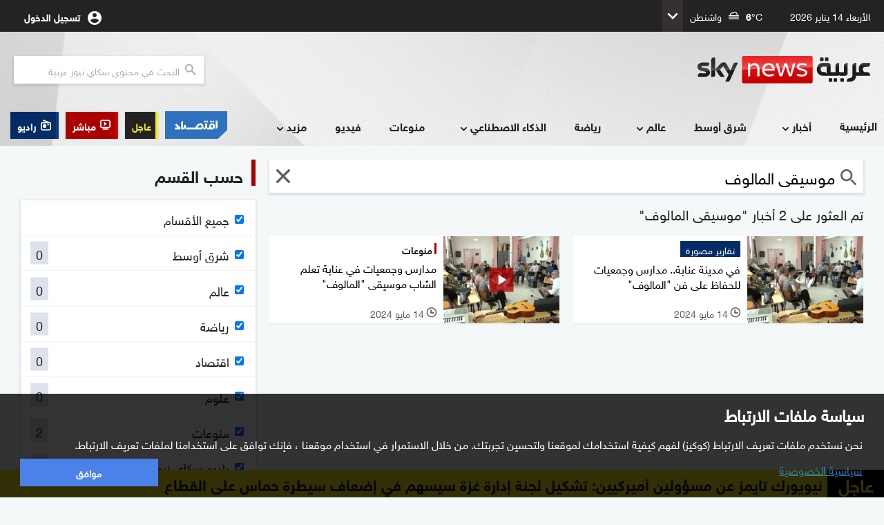

--- FILE ---
content_type: text/html;charset=UTF-8
request_url: https://www.skynewsarabia.com/tag?s=%D9%85%D9%88%D8%B3%D9%8A%D9%82%D9%89+%D8%A7%D9%84%D9%85%D8%A7%D9%84%D9%88%D9%81
body_size: 22830
content:
<!doctype html> <html class="no-js searchPage sna_feature_detect_not_done" lang="ar" dir="rtl" data-ng-app="snaApp" itemscope itemtype="https://schema.org/WebPage" prefix="og: http://ogp.me/ns#"> <head> <meta name="google" content="notranslate"> <meta charset="UTF-8"> <meta name="robots" content="max-image-preview:large"> <meta name="viewport" content="width=device-width, initial-scale=1.0, user-scalable=no, viewport-fit=cover"> <meta name="apple-mobile-web-app-title" content="Sky News Arabia"> <meta name="apple-mobile-web-app-capable" content="yes"> <meta name="apple-mobile-web-app-status-bar-style" content="black"> <meta name="mobile-web-app-capable" content="yes"> <meta name="format-detection" content="telephone=no"> <meta name="msapplication-tap-highlight" content="no"> <meta name="description" content="موسيقى المالوف"> <meta name="keywords" content="موسيقى المالوف , موسيقى,المالوف"> <meta name="news_keywords" content="موسيقى المالوف , موسيقى,المالوف"> <!--[if IE]><meta http-equiv="X-UA-Compatible" content="IE=edge,chrome=1"><![endif]--> <meta itemprop="headline" content="موسيقى المالوف | سكاي نيوز عربية"> <meta itemprop="name" content="موسيقى المالوف | سكاي نيوز عربية"> <meta itemprop="description" content="موسيقى المالوف"> <meta itemprop="image" content="https://images.skynewsarabia.com/images/v1/2024/02/16/1693761/1500/668/1-1693761.png" itemtype="https://schema.org/ImageObject"> <meta property="og:title" content="موسيقى المالوف | سكاي نيوز عربية"> <meta property="og:url" content="https://www.skynewsarabia.com/tag?s=%D9%85%D9%88%D8%B3%D9%8A%D9%82%D9%89+%D8%A7%D9%84%D9%85%D8%A7%D9%84%D9%88%D9%81"> <meta property="og:image" content="https://images.skynewsarabia.com/images/v1/2024/02/16/1693761/1500/668/1-1693761.png"> <meta property="og:image:url" content="https://images.skynewsarabia.com/images/v1/2024/02/16/1693761/1500/668/1-1693761.png"> <meta property="og:image:secure_url" content="https://images.skynewsarabia.com/images/v1/2024/02/16/1693761/1500/668/1-1693761.png"> <meta property="og:image:width" content="1200"> <meta property="og:image:height" content="630"> <meta property="og:description" content=""> <meta property="og:site_name" content="سكاي نيوز عربية"> <meta property="og:type" content="article"> <meta property="fb:app_id" content="244590942255207"> <meta property="fb:pages" content="167635259953475"> <meta name="twitter:card" content="summary_large_image"> <meta name="twitter:site" content="@skynewsarabia"> <meta name="twitter:title" content="موسيقى المالوف | سكاي نيوز عربية"> <meta name="twitter:description" content=""> <meta name="twitter:image" content=""> <meta name="apple-itunes-app" content="app-id=521080981"> <meta name="theme-color" content="#E9EEFF"> <meta name="msvalidate.01" content="5C8BEEF8D2148548C625F4CA66D2EDC1"> <meta http-equiv="Accept-CH" content="DPR,Width,Viewport-Width"> <title data-ng-non-bindable>موسيقى المالوف | سكاي نيوز عربية</title> <link rel="amphtml" href="https://www.skynewsarabia.com/amp/tag?s=%D9%85%D9%88%D8%B3%D9%8A%D9%82%D9%89+%D8%A7%D9%84%D9%85%D8%A7%D9%84%D9%88%D9%81"> <link rel="canonical" href="https://www.skynewsarabia.com/tag?s=%D9%85%D9%88%D8%B3%D9%8A%D9%82%D9%89+%D8%A7%D9%84%D9%85%D8%A7%D9%84%D9%88%D9%81"/> <link rel="apple-touch-icon" href="/apple-touch-icon.png"> <link rel="apple-touch-icon" sizes="57x57" href="/apple-touch-icon-57x57.png"> <link rel="apple-touch-icon" sizes="72x72" href="/apple-touch-icon-72x72.png"> <link rel="apple-touch-icon" sizes="76x76" href="/apple-touch-icon-76x76.png"> <link rel="apple-touch-icon" sizes="114x114" href="/apple-touch-icon-114x114.png"> <link rel="apple-touch-icon" sizes="120x120" href="/apple-touch-icon-120x120.png"> <link rel="apple-touch-icon" sizes="144x144" href="/apple-touch-icon-144x144.png"> <link rel="apple-touch-icon" sizes="152x152" href="/apple-touch-icon-152x152.png"> <link rel="apple-touch-icon" sizes="180x180" href="/apple-touch-icon-180x180.png"> <link rel="icon" type="image/png" sizes="192x192" href="/icon-192x192.png"> <link rel="icon" type="image/png" sizes="96x96" href="/icon-96x96.png"> <link rel="icon" type="image/png" sizes="32x32" href="/icon-32x32.png"> <link rel="icon" type="image/png" sizes="16x16" href="/icon-16x16.png"> <link rel="mask-icon" href="/safari-pinned-tab.svg" color="#020140"> <meta name="msapplication-TileColor" content="#da532c"> <link rel="manifest" href="/manifest.json"> <link rel="preconnect" href="https://www.skynewsarabia.com" crossorigin> <link rel="preconnect" href="https://www.skynewsarabia.com" crossorigin> <link rel="preconnect" href="https://api.skynewsarabia.com" crossorigin> <link rel="preconnect" href="https://media.skynewsarabia.com" crossorigin> <link rel="preconnect" href="https://www.googleapis.com" crossorigin> <link rel="preconnect" href="https://wurfl.io" crossorigin> <link rel="preconnect" href="http://www.google.com" crossorigin> <link rel="preconnect" href="https://www.google.com" crossorigin> <link rel="preconnect" href="https://www.google.ae" crossorigin> <link rel="preconnect" href="http://www.gstatic.com" crossorigin> <link rel="preconnect" href="https://68FF6-16562.api.pushwoosh.com" crossorigin> <link rel="preconnect" href="http://tpc.googlesyndication.com" crossorigin> <link rel="preconnect" href="https://connect.facebook.net" crossorigin> <link rel="preconnect" href="https://cdn.pushwoosh.com" crossorigin> <link rel="preconnect" href="https://www.googletagmanager.com" crossorigin> <link rel="preconnect" href="https://pixel.moatads.com" crossorigin> <link rel="preconnect" href="https://www.facebook.com" crossorigin> <link rel="preconnect" href="https://cp.pushwoosh.com" crossorigin> <link rel="preconnect" href="https://fcm.googleapis.com" crossorigin> <link rel="preload" href="https://www.skynewsarabia.com/asset/1643203810/17.9/styles/sna-font/HelveticaNeueMEforSKYW21-Rg_web.woff2" as="font" type="font/woff2" crossorigin="anonymous"> <link rel="preload" href="https://www.skynewsarabia.com/asset/1643203810/17.9/img/default_img.jpg" as="image" crossorigin> <script type="text/javascript">
    window.snaPageName = "";
     window.businessHost = "https://www.snabusiness.com/";
     window.usElectionHost = "https://uselection.skynewsarabia.com";
</script> <link rel="stylesheet" type="text/css" href="https://www.skynewsarabia.com/asset/1643203810/8D982A6753970E3CD3C15B06C8CCB730/styles/sna-core-head.css"/> <link rel="stylesheet" type="text/css" href="https://www.skynewsarabia.com/asset/1643203810/F637CBC8FCE7347FC6B72EFFEC46FA70/styles/common-core-head.css"/> <link rel="stylesheet" type="text/css" href="https://www.skynewsarabia.com/asset/1643203810/232A1C6D4A8B3858B25CB9B12D37C935/styles/sna-search-head.css"/> <meta itemprop="url" content="https://www.skynewsarabia.com/tag?s=%D9%85%D9%88%D8%B3%D9%8A%D9%82%D9%89+%D8%A7%D9%84%D9%85%D8%A7%D9%84%D9%88%D9%81"> <link rel="preload" href="https://www.skynewsarabia.com/asset/1643203810/8D982A6753970E3CD3C15B06C8CCB730/styles/sna-core-head.css" as="style"/> <link rel="preload" href="https://www.skynewsarabia.com/asset/1643203810/F637CBC8FCE7347FC6B72EFFEC46FA70/styles/common-core-head.css" as="style"/> <link rel="preload" href="https://www.skynewsarabia.com/asset/1643203810/232A1C6D4A8B3858B25CB9B12D37C935/styles/sna-search-head.css" as="style"/> <link rel="preload" href="https://www.skynewsarabia.com/asset/1643203810/C4978B956340FDD9C5750253D63438D9/styles/sna-enhanced-head.css" as="style"/> <link rel="preload" href="https://www.skynewsarabia.com/asset/1643203810/1CE55442DE96A469CE70849688B83495/scripts/sna-rev-core-foot.js" as="script"/> <link rel="preload" href="https://www.skynewsarabia.com/asset/1643203810/8F2E891656B33050BD74572775F8A52E/scripts/sna-rev-enhanced-revamp-foot.js" as="script"/> <link rel="preload" href="https://www.skynewsarabia.com/asset/1643203810/53B4D0159185C61C18D1F74297EE911D/scripts/common-core-foot.js" as="script"/> <link rel="preload" href="https://www.skynewsarabia.com/asset/1643203810/3C84F95E24A6D3A7F5A6C7DCEDBED400/scripts/sna-search-foot.js" as="script"/> <link rel="preload" href="https://www.skynewsarabia.com/asset/1643203810/17.9/styles/icon-font/foundation-icons.css" as="style" crossorigin="anonymous"/> </head> <body id="body" class="main-page" data-notification-config='{"notificationSubBannerEnabled":true,"notificationPrefBannerEnabled":true,"masterPreferencesEnabled":true,"notificationIconEnabled":true,"notificationSubBannerRepeatInterval":"7","notificationPrefBannerRepeatInterval":"7","notificationPrefBannerDelayInterval":"3","notificationSwitchBannerDelayInterval":"10"}' data-firebase-config='{"apiKey":"AIzaSyAjmUmCQ0xkyf76kwY1n_9ZqnUG9YSn6NE","authDomain":"sky-news-arabia-mobile-app.firebaseapp.com","databaseURL":"https://sky-news-arabia-mobile-app.firebaseio.com","projectId":"sky-news-arabia-mobile-app","storageBucket":"sky-news-arabia-mobile-app.appspot.com","messagingSenderId":"265083449582"}' data-promo-banner='[]' data-dfp-ad-unit='' data-sna-init='{"initData": {"searchText":"", "searchTag":"موسيقى المالوف", "defaultSections": [{"id":2,"displayName":"شرق أوسط","url":"/middle-east","name":"middle-east","subSection":false,"enableRss":false,"enableComments":false,"squeezePlaylist":false,"showLoadMore":false,"videoWidgetActive":false,"components":[],"sectionComponents":[],"sectionComponentIds":[],"likeEnabled":false,"followEnabled":false,"active":false,"sectionImageRelations":[],"episodic":false,"nameId":"middle-east","identityValue":2,"programSection":false},{"id":3,"displayName":"عالم","url":"/world","name":"world","subSection":false,"enableRss":false,"enableComments":false,"squeezePlaylist":false,"showLoadMore":false,"videoWidgetActive":false,"components":[],"sectionComponents":[],"sectionComponentIds":[],"likeEnabled":false,"followEnabled":false,"active":false,"sectionImageRelations":[],"episodic":false,"nameId":"world","identityValue":3,"programSection":false},{"id":6,"displayName":"رياضة","url":"/sport","name":"sport","subSection":false,"enableRss":false,"enableComments":false,"squeezePlaylist":false,"showLoadMore":false,"videoWidgetActive":false,"components":[],"sectionComponents":[],"sectionComponentIds":[],"likeEnabled":false,"followEnabled":false,"active":false,"sectionImageRelations":[],"episodic":false,"nameId":"sport","identityValue":6,"programSection":false},{"id":4,"displayName":"اقتصاد","url":"/business","name":"business","subSection":false,"enableRss":false,"enableComments":false,"squeezePlaylist":false,"showLoadMore":false,"videoWidgetActive":false,"components":[],"sectionComponents":[],"sectionComponentIds":[],"likeEnabled":false,"followEnabled":false,"active":false,"sectionImageRelations":[],"episodic":false,"nameId":"business","identityValue":4,"programSection":false},{"id":13,"displayName":"علوم","url":"/technology","name":"technology","subSection":false,"enableRss":false,"enableComments":false,"squeezePlaylist":false,"showLoadMore":false,"videoWidgetActive":false,"components":[],"sectionComponents":[],"sectionComponentIds":[],"likeEnabled":false,"followEnabled":false,"active":false,"sectionImageRelations":[],"episodic":false,"nameId":"technology","identityValue":13,"programSection":false},{"id":15,"displayName":"منوعات","url":"/varieties","name":"varieties","subSection":false,"enableRss":false,"enableComments":false,"squeezePlaylist":false,"showLoadMore":false,"videoWidgetActive":false,"components":[],"sectionComponents":[],"sectionComponentIds":[],"likeEnabled":false,"followEnabled":false,"active":false,"sectionImageRelations":[],"episodic":false,"nameId":"varieties","identityValue":15,"programSection":false},{"id":62,"displayName":"راديو سكاي نيوز عربية","url":"/radio","name":"radio","subSection":false,"enableRss":false,"enableComments":false,"squeezePlaylist":false,"showLoadMore":false,"videoWidgetActive":false,"components":[],"sectionComponents":[],"sectionComponentIds":[],"likeEnabled":false,"followEnabled":false,"active":false,"sectionImageRelations":[],"episodic":false,"nameId":"radio","identityValue":62,"programSection":false}], "contentTypes": ["ARTICLE","VIDEO","IMAGE_GALLERY","STATIC_ASSET","TWITTER_ITEM","BLOG","STATIC_PAGE","TOPIC","PROGRAM","VERTICAL_GALLERY_DIGEST","SECTION","AUDIO_ASSET","LIVE_STORY","SHORTHAND_STORY","MINI_STORY"]}, "sharingHost": "https://www.skynewsarabia.com", "appAssetsUrl": "https://www.skynewsarabia.com/asset/1643203810/17.9", "apiBaseUrl": "https://api.skynewsarabia.com/", "apiHost": "https://api.skynewsarabia.com", "webContext": "", "imageSerivceUrl": "https://images.skynewsarabia.com"}' data-ng-class="{'f-topbar-fixed': deviceType== 'DESKTOP', 'show-breaking-news': showBreakingTicker,'show-latest-ticker':latestNewsTicker,'show-notification':notification,'mobile-device': deviceType== 'MOBILE', 'tablet-device': deviceType== 'TABLET', 'desktop-device': deviceType== 'DESKTOP'}"> <!--[if lte IE 9 ]><div style="display:none" class="lte-ie9"> </div><![endif]--> <div class="off-canvas-wrap" data-offcanvas="" style="overflow-x: hidden"> <header id="site-header"> <div id="flyoutVideoContainer" class="flyout_video_container" style="display:none;" data-ng-if="deviceType=='DESKTOP'"> <div id="flyoutVideoCloseBtn" class="flyout_close"><img src="https://www.skynewsarabia.com/asset/1643203810/17.9/assets/img/svg-icons/teaser-close.svg" alt="" role="presentation"></div> <div id="flyoutVideo" class="flyout_video"></div> <div id="flyoutVideoLink" class="flyout_text" style="display:none;">المزيد</div> </div> <style>

.header_top_live_btn_icon, .header_top_radio_btn_icon{

    display:none;

}
@media screen and (min-width: 768px){
    .header_top_live_btn_icon, .header_top_radio_btn_icon{
        display:block;
    }
}
.header_top_buss_btn:before {display: none;background: transparent;}


.header_top_buss_btn {
    background-color: transparent;
    max-width: 38px;
    padding-left: 0;
    padding-right: 0;
    max-height: 25px;margin-left: 10px;
    max-width:38px;
    clip-path: polygon(0 0, 100% 0, 100% 68%, 85% 100%, 0 100%);

    display:none;

}

.header_top_buss_btn img{
    width: 100%;
    height: auto;
    max-width: 100%;
    object-fit: contain;
}
@media screen and (min-width: 365px){
    .header_top_buss_btn{
        display:flex;
    }


}
@media screen and (min-width: 375px){
    .header_top_buss_btn{
        max-width: calc( 45px + (60 - 45) * (100vw - 375px) / ( 550 - 375 ) );
    }
}
@media screen and (min-width: 550px){
    .header_top_buss_btn{
        max-width:60px;
    }
}
@media screen and (min-width: 768px){
    .header_top_buss_btn{

        display:none;

    }
}
</style> <div class="header_top_bar"> <div class="sna_row header_top_bar_inner_cont"> <div class="header_today_date" data-ng-bind="'2026-01-14T04:32:34+04:00' | datefilter:7"></div> <div data-ng-class="{'hide': !(weatherWidgetData.length> 0)}" data-ng-controller="weatherWidgtInPageHeadController" class="hide head_weather_wid_cont" > <div> <div class="head_weather_wid_temp_cont"> <div class="head_weather_wid_temp_text"> <span class="" data-ng-bind="::(weatherWidgetData[0].currentTemperature | decimalNumber:null:'floor')"></span><span>&#176;C</span> </div> <div class="head_weather_wid_temp_icon_cont"> <svg class="head_weather_wid_temp_icon"> <use data-ng-href="/static/web-rev/assets/img/svg-icons/weather/weather_sprite.svg{{('#' + weatherWidgetData[0].symbolImage) }}" xlink:href=""/> </svg> </div> <div data-ng-bind="::weatherWidgetData[0].locationName" class="head_weather_wid_temp_location_cont"></div> </div> <div class="head_weather_wid_toogle_btn_cont"> <svg class="head_weather_wid_toogle_icon"> <use xlink:href="#sub_menu_icon"/> </svg> </div> </div> <div class="weather_wid_expanded_view_cont head_weather_wid_expanded_view"> <div class="weather_wid_expanded_view_inner_cont"> <div class="weather_wid_expanded_view_temp_main"> <div class="weather_wid_expanded_view_temp_main_deg"> <span data-ng-bind="::weatherWidgetData[0].currentTemperature | decimalNumber:null:'floor'" class="weather_wid_expanded_view_temp_main_deg_bold"></span><span>&#176;C</span> </div> <div class="weather_wid_expanded_view_temp_main_icon_cont"> <svg class="weather_wid_expanded_view_temp_main_icon"> <use data-ng-href="/static/web-rev/assets/img/svg-icons/weather/weather_sprite.svg{{('#' + weatherWidgetData[0].symbolImage) }}" xlink:href=""/> </svg> </div> </div> <div class="weather_wid_expanded_view_city"> <span data-ng-bind="::weatherWidgetData[0].locationName" class="weather_wid_expanded_view_city_text"></span> </div> <div class="weather_wid_expanded_view_list_cont"> <div data-ng-repeat="weatherDataItem in ::weatherWidgetData.slice(1)" class="weather_wid_expanded_view_list_item"> <div data-ng-bind="weatherDataItem.dayName" class="weather_wid_expanded_view_list_item_day"></div> <div class="weather_wid_expanded_view_list_item_deg"> {{weatherDataItem.maxTemperature | decimalNumber:null:'floor'}}&#176;C </div> <div class="weather_wid_expanded_view_list_item_icon_cont"> <svg class="weather_wid_expanded_view_list_item_icon"> <use data-ng-href="/static/web-rev/assets/img/svg-icons/weather/weather_sprite.svg{{::('#' + weatherDataItem.symbolImage) }}" xlink:href=""/> </svg> </div> </div> </div> </div> </div> </div> <div class="header_top_bar_left"> <div class="personalization_cont"> <div class="cont_wrapper"> <div class="user-dropdown"> <ul> <li><a href="/my-news-أخباري" title="صفحة أخباري"><span>صفحة أخباري</span></a></li> <li><a href="/settings" class="settings" title="إعدادات المستخدم"><span>إعدادات المستخدم</span></a></li> <li class="logout elm_signout"><a title="خروج"><span>خروج</span></a></li> </ul> </div> <a class="login_link profile_link" id="loginLink" target="_self" dir="ltr" title="تسجيل الدخول " href="/signin"><span class="login_link_text" id="loginLinkText">تسجيل الدخول </span> <span class="profile_wrapper"><img class="login_link_img" id="usrProfileImg" src="https://www.skynewsarabia.com/asset/1643203810/17.9/assets/img/svg-icons/ic_account_circle_white_24px.svg" alt="" role="presentation" width="1" height="1"></span></a> </div> <div class="toogle_icon"> <svg> <use xlink:href="#sub_menu_icon"/> </svg> </div> </div> </div> </div> </div> <div class="header_and_menu_cont"> <div class="header_top_cont sna_row"> <div class="menu_icon_cont"> <img src="https://www.skynewsarabia.com/asset/1643203810/17.9/assets/img/svg-icons/ic_menu_black_24px.svg" alt="" role="presentation"> </div> <div class="header_top"> <a href="/" class="logo_cont" title="سكاي نيوز عربية"> <img class="logo" src="https://www.skynewsarabia.com/asset/1643203810/17.9/assets/img/sna_logo/header_logo_color.svg" alt="سكاي نيوز عربية"> </a> <div class="header-search search-form hide_tablet_down"> <form method="get" action="/search" id="searchFromNav" target="_self" class="ng-pristine ng-valid"> <input type="search" name="q" autocomplete="off" id="search_query" placeholder="البحث في محتوى سكاي نيوز عربية" aria-label="البحث في محتوي سكاي نيوز العربيه"/> <span class="submit-search" onclick="submit_search()"> <svg class="header_search_icon"> <use xlink:href="/static/web-rev/assets/img/svg-icons/sna_icons_sprite.svg#search_icon_zoom"/> </svg> </span> </form> </div> </div> <div class="header_top_mobile_btn_cont"> <a rel="noopener noreferrer" onclick="sendGAEvent && sendGAEvent('MOBILE_BUSINESS_SITE_HEADER_BUTTON', 'CLICK', 'اقتصاد سكاي نيوز عربية')" target="_blank" href="https://www.snabusiness.com/" class="header_top_radio_btn header_top_buss_btn" title="اقتصاد سكاي نيوز عربية"> <img alt="اقتصاد سكاي نيوز عربية" src="https://www.skynewsarabia.com/asset/1643203810/17.9/assets/img/buss_website/business_web_menu_laptop.gif"> </a> <a onclick="sendGAEvent  && sendGAEvent('MOBILE_RADIO_HEADER_BUTTON', 'CLICK', 'راديو')" href="/radio-راديو-سكاي-نيوز-عربية" class="header_top_radio_btn" title="راديو"> <svg class="header_top_radio_btn_icon"> <use xlink:href="/static/web-rev/assets/img/svg-icons/sna_icons_sprite.svg#radio_icon"/> </svg> <span>راديو</span> </a> <a onclick="sendGAEvent  && sendGAEvent('MOBILE_LIVESTREAM_HEADER_BUTTON', 'CLICK', 'مباشر')" href="/livestream-البث-المباشر" class="header_top_live_btn" title="البث المباشر"> <svg class="header_top_live_btn_icon"> <use xlink:href="/static/web-rev/assets/img/svg-icons/sna_icons_sprite.svg#live_stream_icon"/> </svg> <span>مباشر</span> </a> </div> </div> <nav id="site-menu"> <div class="header_links_cont sna_row_release"> <style>
.buss_web_btn_gif_laptop,
.buss_web_btn_gif_desktop {
  display: none
}
.notification_pref_btn_cont {
    padding-right: 5px !important;
}
@media only print,
screen and (min-width: 820px) {
  .header_links:not(.prog_menu) .menu_links_main {
    width: calc(100% - 285px)
  }

  .header_links .menu_links_side {
    width: 285px
  }

  .header_links .buss_web_btn_cont .buss_web_btn {
    background-color: #2f71c1;
    padding: 0;
    flex: 0 0 auto;
    height: 40px;
    clip-path: polygon(0 0, 100% 0, 100% 68%, 85% 100%, 0 100%)
  }

  .buss_web_btn::before {
    display: none
  }

  .buss_web_btn_gif_laptop {
    display: inline-block
  }

  .buss_web_btn_cont {
    width: 63px;
  }

  .header_links .buss_web_btn_cont .buss_web_btn img {
    width: 53px;
    height: 40px
  }
}

@media only print,
screen and (min-width: 1280px) {
  .buss_web_btn_gif_laptop {
    display: none
  }

  .buss_web_btn_gif_desktop {
    display: inline-block
  }

  .header_links:not(.prog_menu) .menu_links_main {
    width: calc(100% - 380px)
  }

  .header_links .menu_links_side {
    width: 380px
  }

  .buss_web_btn_cont {
    width: 100px;
  }

  .header_links .buss_web_btn_cont .buss_web_btn {
    background-color: transparent;
    padding: 0;
    flex: 0 0 auto;
    clip-path: polygon(0 0, 100% 0, 100% 68%, 85% 100%, 0 100%)
  }
}

@media only print,
screen and (min-width: 1280px) and (min-width: 1280px) and (any-pointer: fine) and (any-hover: hover) {

  .header_links .buss_web_btn_cont .buss_web_btn:hover,
  .header_links .buss_web_btn_cont .buss_web_btn:focus,
  .header_links .buss_web_btn_cont .buss_web_btn:active {
    background-color: transparent;
  }
}

@media only print,
screen and (min-width: 1280px) {
  .header_links .buss_web_btn_cont .buss_web_btn img {
    width: 90px;
    height: 40px
  }
}

@media only print,
screen and (max-width: 819px) {
  .header_links .buss_web_btn_cont .buss_web_btn {
    background-color: #2f71c1;
    clip-path: polygon(0 0, 100% 0, 100% 70%, 93% 100%, 0 100%)
  }

  .header_links .buss_web_btn_cont .buss_web_btn:before {
    display: none
  }

  .header_links .buss_web_btn_cont .buss_web_btn:active {
    background-color: #2f71c1
  }

  .header_links .buss_web_btn_cont .buss_web_btn img {
    height: 30%;
    width: auto;
    position: absolute
  }
}


</style> <div class="menu_mask"></div> <nav class="header_links sna_row"> <div class="menu_header"> <div class="menu_close"> <img src="https://www.skynewsarabia.com/asset/1643203810/17.9/assets/img/svg-icons/ic_menu_close_black_24px.svg"> </div> <div class="header_img"> <a href="/" title="سكاي نيوز عربية"><img src="https://www.skynewsarabia.com/asset/1643203810/17.9/assets/img/sna_logo/header_logo_color.svg" alt="سكاي نيوز عربية"/></a> </div> </div> <div class="menu_links_main"> <form class="header_links_item search" action="/search" method="get" id="mobile_search_form"> <input placeholder="البحث في محتوى سكاي نيوز عربية" name="q" type="search" id="mobile_search"> <div class="search_icon_cont" onclick="submit_mobile_search()"> <svg class="menu_search_icon"> <use xlink:href="/static/web-rev/assets/img/svg-icons/sna_icons_sprite.svg#search_icon_zoom"/> </svg> </div> </form> <div class="header_links_item header_links_with_sub_menu profile_menu"> <a onclick="typeof menulinkClicked != 'undefined' && menulinkClicked(event, this, 'تسجيل الدخول')" target="_self" title="تسجيل الدخول" class="profile_link" href="/signin"> <span class="profile_wrapper"><img class="login_link_img" id="usrProfileImg" src="https://www.skynewsarabia.com/asset/1643203810/17.9/assets/img/svg-icons/ic_account_circle_white_24px.svg" alt="" role="presentation" width="1" height="1"> </span><span class="login_link_text" id="loginLinkText">تسجيل الدخول </span> <span class="header_links_with_sub_menu_collapsed_icon"> <svg class="header_links_with_sub_menu_icon"> <use xlink:href="#sub_menu_icon"></use> </svg> </span> </a> <div class="menu_links_secondary sub_nav_item_collapsed"> <div class="menu_links_secondary_inner_l1 "> <div class="menu_links_secondary_inner_l2"> <a href="/my-news-أخباري" title=" صفحة أخباري" class="header_links_item sec_header_links_item"><span>صفحة أخباري</span></a> <a href="/settings" title="إعدادات المستخدم" class="settings header_links_item sec_header_links_item"><span>إعدادات المستخدم</span></a> <a href="#" title="خروج" class="header_links_item sec_header_links_item logout elm_signout"><span>خروج</span></a> </div> </div> </div> </div> <div class="mobile_weather_menu"> <div data-ng-class="{'hide': !(weatherWidgetData.length> 0)}" class="hide weather_wid_expanded_view_cont "> <div class="weather_wid_expanded_view_inner_cont"> <div class="weather_wid_expanded_view_temp_main"> <div class="weather_wid_expanded_view_city"> <span data-ng-bind="::weatherWidgetData[0].locationName" class="weather_wid_expanded_view_city_text"></span> </div> <div class="weather_wid_expanded_view_temp_main_deg"> <span data-ng-bind="weatherWidgetData[0].currentTemperature | decimalNumber:null:'floor'" class="weather_wid_expanded_view_temp_main_deg_bold"></span>&#176;C </div> <div class="weather_wid_expanded_view_temp_main_icon_cont"> <svg class="weather_wid_expanded_view_temp_main_icon"> <use data-ng-href="/static/web-rev/assets/img/svg-icons/weather/weather_sprite.svg{{('#' + weatherWidgetData[0].symbolImage) }}" xlink:href=""/> </svg> </div> </div> </div> </div> </div> <div class="header_links_item live_radio mobile_menu_btn"> <div class="live_btn_cont"> <a href="/livestream-البث-المباشر" class="live_btn" title="مباشر" role="button"onclick="typeof menulinkClicked != 'undefined' && menulinkClicked(event, this, 'البث المباشر')"> <span class="header_menu_btn_icon_cont"> <svg class="header_menu_btn_icon"> <use xlink:href="/static/web-rev/assets/img/svg-icons/sna_icons_sprite.svg#live_stream_icon"/> </svg> </span> <span class="live_btn_text">مباشر</span> </a> </div> <div class="radio_btn_cont"> <a href="/radio" class="radio_btn" title="راديو" role="button"onclick="typeof menulinkClicked != 'undefined' && menulinkClicked(event, this, 'راديو')"> <span class="header_menu_btn_icon_cont"> <svg class="header_menu_btn_icon"> <use xlink:href="/static/web-rev/assets/img/svg-icons/sna_icons_sprite.svg#radio_icon"/> </svg> </span> <span class="radio_btn_text">راديو</span> </a> </div> </div> <div class="header_links_item bn_notification_pref mobile_menu_btn"> <div class="bn_btn_cont"> <a href="/breaking-news-الأخبار-العاجلة" title="عاجل" target="_self"class="bn_btn" role="button"onclick="typeof menulinkClicked != 'undefined' && menulinkClicked(event, this, 'الأخبار العاجلة')"> <span class="bn_btn_text">عاجل</span> </a> </div> <div class="buss_web_btn_cont notification_pref_mobile_menu bn_btn_cont"> <a target="_blank" rel="noopener noreferrer" onclick="typeof menulinkClicked != 'undefined' && menulinkClicked(event, this, 'اقتصاد سكاي نيوز عربية')" href="https://www.snabusiness.com" title="اقتصاد سكاي نيوز عربية" class="notification_pref_mobile_menu_btn buss_web_btn bn_btn"> &nbsp; <img alt="اقتصاد سكاي نيوز عربية" src="https://www.skynewsarabia.com/asset/1643203810/17.9/assets/img/buss_website/business_web_menu_icon.svg" class="buss_web_btn_mobile"/> </a> </div> </div> <div class="header_links_item bn_notification_pref mobile_menu_btn"> <div class="notification_pref_mobile_menu hide bn_btn_cont"> <a onclick="typeof menulinkClicked != 'undefined' && menulinkClicked(event, this, 'إعدادات الإشعارات')"href="/settings#notification-preference"title="إعدادات الإشعارات" class="notification_pref_mobile_menu_btn bn_btn"> الإشعارات </a> </div> </div> <svg width="0" height="0" class="hide"> <symbol id="sub_menu_icon" viewBox="0 0 24 24"> <path d="M16.59 8.59L12 13.17 7.41 8.59 6 10l6 6 6-6z"/> <path d="M0 0h24v24H0z" fill="none"/> </symbol> <symbol id="inner_subsection_icon" viewBox="0 0 24 24"> <path d="M14 7l-5 5 5 5V7z"/> <path fill="none" d="M24 0v24H0V0h24z"/> </symbol> </svg> <div class="header_links_item "> <a onclick="typeof menulinkClicked != 'undefined' && menulinkClicked(event, this, 'الرئيسية', false)" target="_self" href="https://www.skynewsarabia.com" title='الرئيسية'> الرئيسية</a> </div> <div class="header_links_item header_links_with_sub_menu"> <a onclick="typeof menulinkClicked != 'undefined' && menulinkClicked(event, this, 'أخبار', true)" target="_self" href="https://www.skynewsarabia.com/latest-news" title='أخبار'> أخبار<span class="header_links_with_sub_menu_collapsed_icon"> <svg class="header_links_with_sub_menu_icon"> <use xlink:href="#sub_menu_icon"/> </svg> </span> </a> <div class="menu_links_secondary sub_nav_item_collapsed"> <div class="menu_links_secondary_inner_l1 "> <div class="menu_links_secondary_inner_l2"> <a href="https://www.skynewsarabia.com/latest-news" target="_self" class="header_links_item sec_header_links_item " onclick="typeof menulinkClicked != 'undefined' && menulinkClicked(event, this, 'أخبار - آخر الأخبار')" title='آخر الأخبار'><span>آخر الأخبار</span></a> <a href="https://www.skynewsarabia.com/most-popular" target="_self" class=" header_links_item sec_header_links_item " onclick="typeof menulinkClicked != 'undefined' && menulinkClicked(event, this, 'الأكثر قراءة')" title='الأكثر قراءة'> <span class="menu_links_subsection_parent_link"> الأكثر قراءة</span> </a> <a href="https://www.skynewsarabia.com/tv_reports" target="_self" class=" header_links_item sec_header_links_item " onclick="typeof menulinkClicked != 'undefined' && menulinkClicked(event, this, 'تقارير مصورة')" title='تقارير مصورة'> <span class="menu_links_subsection_parent_link"> تقارير مصورة</span> </a> <a href="https://www.skynewsarabia.com/recommended" target="_self" class=" header_links_item sec_header_links_item " onclick="typeof menulinkClicked != 'undefined' && menulinkClicked(event, this, 'اخترنا لكم')" title='اخترنا لكم'> <span class="menu_links_subsection_parent_link"> اخترنا لكم</span> </a> <a href="https://www.skynewsarabia.com/exclusive" target="_self" class=" header_links_item sec_header_links_item " onclick="typeof menulinkClicked != 'undefined' && menulinkClicked(event, this, 'تقارير خاصة')" title='تقارير خاصة'> <span class="menu_links_subsection_parent_link"> تقارير خاصة</span> </a> </div> </div> </div> </div> <div class="header_links_item "> <a onclick="typeof menulinkClicked != 'undefined' && menulinkClicked(event, this, 'شرق أوسط', false)" target="_self" href="https://www.skynewsarabia.com/middle-east" title='شرق أوسط'> شرق أوسط</a> </div> <div class="header_links_item header_links_with_sub_menu"> <a onclick="typeof menulinkClicked != 'undefined' && menulinkClicked(event, this, 'عالم', true)" target="_self" href="https://www.skynewsarabia.com/world" title='عالم'> عالم<span class="header_links_with_sub_menu_collapsed_icon"> <svg class="header_links_with_sub_menu_icon"> <use xlink:href="#sub_menu_icon"/> </svg> </span> </a> <div class="menu_links_secondary sub_nav_item_collapsed"> <div class="menu_links_secondary_inner_l1 "> <div class="menu_links_secondary_inner_l2"> <a href="https://www.skynewsarabia.com/world" target="_self" class="header_links_item sec_header_links_item " onclick="typeof menulinkClicked != 'undefined' && menulinkClicked(event, this, 'عالم - آخر الأخبار')" title='آخر الأخبار'><span>آخر الأخبار</span></a> <a href="https://www.skynewsarabia.com/hadley_gamble" target="_self" class=" header_links_item sec_header_links_item " onclick="typeof menulinkClicked != 'undefined' && menulinkClicked(event, this, 'الحقيقة مع هادلي غامبل')" title='الحقيقة مع هادلي غامبل'> <span class="menu_links_subsection_parent_link"> الحقيقة مع هادلي غامبل</span> </a> </div> </div> </div> </div> <div class="header_links_item "> <a onclick="typeof menulinkClicked != 'undefined' && menulinkClicked(event, this, 'رياضة', false)" target="_self" href="https://www.skynewsarabia.com/sport" title='رياضة'> رياضة</a> </div> <div class="header_links_item header_links_with_sub_menu"> <a onclick="typeof menulinkClicked != 'undefined' && menulinkClicked(event, this, 'الذكاء الاصطناعي', true)" target="_self" href="https://www.skynewsarabia.com/technology/artificial_intelligence" title='الذكاء الاصطناعي'> الذكاء الاصطناعي<span class="header_links_with_sub_menu_collapsed_icon"> <svg class="header_links_with_sub_menu_icon"> <use xlink:href="#sub_menu_icon"/> </svg> </span> </a> <div class="menu_links_secondary sub_nav_item_collapsed"> <div class="menu_links_secondary_inner_l1 "> <div class="menu_links_secondary_inner_l2"> <a href="https://www.skynewsarabia.com/technology/artificial_intelligence" target="_self" class="header_links_item sec_header_links_item " onclick="typeof menulinkClicked != 'undefined' && menulinkClicked(event, this, 'الذكاء الاصطناعي - آخر الأخبار')" title='آخر الأخبار'><span>آخر الأخبار</span></a> <a href="https://www.skynewsarabia.com/technology" target="_self" class=" header_links_item sec_header_links_item " onclick="typeof menulinkClicked != 'undefined' && menulinkClicked(event, this, 'علوم')" title='علوم'> <span class="menu_links_subsection_parent_link"> علوم</span> </a> <a href="https://www.skynewsarabia.com/tech" target="_self" class=" header_links_item sec_header_links_item " onclick="typeof menulinkClicked != 'undefined' && menulinkClicked(event, this, 'تكنولوجيا')" title='تكنولوجيا'> <span class="menu_links_subsection_parent_link"> تكنولوجيا</span> </a> </div> </div> </div> </div> <div class="header_links_item hide_medium_laptop_only "> <a onclick="typeof menulinkClicked != 'undefined' && menulinkClicked(event, this, 'منوعات', false)" target="_self" href="https://www.skynewsarabia.com/varieties" title='منوعات'> منوعات</a> </div> <div class="header_links_item hide_medium_laptop_only "> <a onclick="typeof menulinkClicked != 'undefined' && menulinkClicked(event, this, 'فيديو', false)" target="_self" href="https://www.skynewsarabia.com/video" title='فيديو'> فيديو</a> </div> <div class="header_links_item hide_large_only hide_medium_laptop_only "> <a href="https://www.skynewsarabia.com/program" title="برامجنا">برامجنا</a> </div> <div class="header_links_item hide_large_only hide_medium_laptop_only "> <a href="https://www.skynewsarabia.com/image_gallery" title="حديث الصور">حديث الصور</a> </div> <div class="header_links_item hide_large_only hide_medium_laptop_only "> <a href="https://www.skynewsarabia.com/infographic" title="إنفوغرافيك">إنفوغرافيك</a> </div> <div class="header_links_item hide_large_only hide_medium_laptop_only "> <a href="https://www.skynewsarabia.com/topic" title="ملفات">ملفات</a> </div> <div class="header_links_item header_links_with_sub_menu header_links_more"> <a href="javascript:void(0)" title="مزيد"> مزيد<span class="header_links_with_sub_menu_collapsed_icon"> <svg class="header_links_with_sub_menu_icon"> <use xlink:href="#sub_menu_icon"/> </svg> </span> </a> <div class="menu_links_secondary"> <div class="menu_links_secondary_inner_l1 "> <div class="menu_links_secondary_inner_l2"> <a href="https://www.skynewsarabia.com/varieties" class="header_links_item sec_header_links_item extra_menu_items_for_small_laptop " onclick="typeof menulinkClicked != 'undefined' && menulinkClicked(event, this, 'منوعات')" title='منوعات'><span>منوعات</span></a> <a href="https://www.skynewsarabia.com/video" class="header_links_item sec_header_links_item extra_menu_items_for_small_laptop " onclick="typeof menulinkClicked != 'undefined' && menulinkClicked(event, this, 'فيديو')" title='فيديو'><span>فيديو</span></a> <a href="https://www.skynewsarabia.com/program" class="header_links_item sec_header_links_item " onclick="typeof menulinkClicked != 'undefined' && menulinkClicked(event, this, 'برامجنا')" title='برامجنا'><span>برامجنا</span></a> <a href="https://www.skynewsarabia.com/image_gallery" class="header_links_item sec_header_links_item " onclick="typeof menulinkClicked != 'undefined' && menulinkClicked(event, this, 'حديث الصور')" title='حديث الصور'><span>حديث الصور</span></a> <a href="https://www.skynewsarabia.com/infographic" class="header_links_item sec_header_links_item " onclick="typeof menulinkClicked != 'undefined' && menulinkClicked(event, this, 'إنفوغرافيك')" title='إنفوغرافيك'><span>إنفوغرافيك</span></a> <a href="https://www.skynewsarabia.com/topic" class="header_links_item sec_header_links_item " onclick="typeof menulinkClicked != 'undefined' && menulinkClicked(event, this, 'ملفات')" title='ملفات'><span>ملفات</span></a> </div> </div> </div> </div> </div> <div class="menu_links_side"> <div class="header_links_item buss_web_btn_cont live_btn_cont"> <a href="https://www.snabusiness.com" target="_blank" rel="noopener noreferrer" class="live_btn buss_web_btn" title="اقتصاد سكاي نيوز عربية" onclick="typeof menulinkClicked != 'undefined' &amp;&amp; menulinkClicked(event, this, 'اقتصاد سكاي نيوز عربية')"> <img alt="اقتصاد سكاي نيوز عربية" src="https://www.skynewsarabia.com/asset/1643203810/17.9/assets/img/buss_website/business_web_menu_laptop.gif" class="buss_web_btn_gif_laptop"/> <img alt="اقتصاد سكاي نيوز عربية" src="https://www.skynewsarabia.com/asset/1643203810/17.9/assets/img/buss_website/business_web_menu_desktop.gif" class="buss_web_btn_gif_desktop"/> </a> </div> <div class="header_links_item notification_pref_btn_cont hide"> <a class="notification-bell-pref-menu" onclick="typeof menulinkClicked != 'undefined' &amp;&amp; menulinkClicked(event, this, 'إعدادات الإشعارات')" target="_self" title="إعدادات الإشعارات" href="/settings#notification-preference"> <svg class="notification_bell_pref_menu_bell_icon"> <use xlink:href="/static/web-rev/assets/img/svg-icons/sna_icons_sprite.svg#bell_notification_icon"/> </svg> </a> </div> <div class="header_links_item bn_btn_cont"> <a class="bn_btn" onclick="typeof menulinkClicked != 'undefined' && menulinkClicked(event, this, 'الأخبار العاجلة')" target="_self" title="الأخبار العاجلة" href="/breaking-news-الأخبار-العاجلة"> عاجل </a> </div> <div class="header_links_item live_btn_cont"> <a href="/livestream-البث-المباشر" class="live_btn" title="البث المباشر" role="button" onclick="typeof menulinkClicked != 'undefined' && menulinkClicked(event, this, 'البث المباشر')"> <span class="header_menu_btn_icon_cont"> <svg class="header_menu_btn_icon"> <use xlink:href="/static/web-rev/assets/img/svg-icons/sna_icons_sprite.svg#live_stream_icon"/> </svg> </span> <span class="live_btn_text">مباشر</span> </a> </div> <div class="header_links_item radio_btn_cont"> <a href="/radio" class="radio_btn" title="راديو" role="button" onclick="typeof menulinkClicked != 'undefined' && menulinkClicked(event, this, 'راديو')"> <span class="header_menu_btn_icon_cont"> <svg class="header_menu_btn_icon"> <use xlink:href="/static/web-rev/assets/img/svg-icons/sna_icons_sprite.svg#radio_icon"/> </svg> </span> <span class="radio_btn_text">راديو</span> </a> </div> </div> <div class="menu-footer"> <div class="sna_row"> <div class="menu-footer-social-cont"> <a class="menu-footer-social facebook" title="Facebook" href="https://www.facebook.com/SkyNewsArabia" target="_blank" rel="noopener"> <svg class="hoverStateMenuSocialIcon social-icon-svg"> <use xlink:href="/static/web-rev/assets/img/svg-icons/header-social/header_social.svg#facebook"></use> </svg> </a> <a class="menu-footer-social youtube" title="Youtube" href="https://www.youtube.com/skynewsarabia" target="_blank" rel="noopener"> <svg class="hoverStateMenuSocialIcon social-icon-svg"> <use xlink:href="/static/web-rev/assets/img/svg-icons/header-social/header_social.svg#youtube"></use> </svg> </a> <a class="menu-footer-social twitter" title="Twitter" href="https://twitter.com/skynewsarabia" target="_blank" rel="noopener"> <svg class="hoverStateMenuSocialIcon social-icon-svg"> <use xlink:href="/static/web-rev/assets/img/svg-icons/header-social/header_social.svg#twitter"></use> </svg> </a> <a class="menu-footer-social instagram" title="Instagram" href="https://www.instagram.com/skynewsarabia/" target="_blank" rel="noopener"> <svg class="hoverStateMenuSocialIcon social-icon-svg"> <use xlink:href="/static/web-rev/assets/img/svg-icons/header-social/header_social.svg#instagram"></use> </svg> </a> <a class="menu-footer-social snapchat" title="Flipboard" data-flip-widget="ico" href="https://flipboard.com/@skynewsarabia?utm_campaign=tools&utm_medium=follow&action=follow" target="_blank" rel="noopener"> <svg class="hoverStateMenuSocialIcon social-icon-svg"> <use xlink:href="/static/web-rev/assets/img/svg-icons/header-social/header_social.svg#flipboard"></use> </svg> </a> <a href="https://www.snapchat.com/discover/Sky-News-Arabia/7252097831" title="Snapchat" class="menu-footer-social snapchat" target="_blank" rel="noopener"> <svg class="hoverStateMenuSocialIcon social-icon-svg"> <use xlink:href="/static/web-rev/assets/img/svg-icons/header-social/header_social.svg#snapchat"></use> </svg> </a> <a class="menu-footer-social nabd" title="NABD" href="https://nabd.com/skynewsarabia" target="_blank" rel="noopener"> <svg class="hoverStateMenuSocialIcon social-icon-svg"> <use xlink:href="/static/web-rev/assets/img/svg-icons/header-social/header_social.svg#nabd"></use> </svg> </a> </div> </div> </div> </nav> </div> </nav> </div> <style type="text/css">
    #ie10-notsupported {
    display: none;
    }
</style> <div id="ie10-notsupported" style="position: fixed; top: 0; left: 0; width: 100%; height: 100%; background: #f5f5f5; z-index: 100000;overflow: auto;"> <div style="width: 100%;"> <img id="notsupported-header" style="width: 100%; max-height: 100px" src="https://www.skynewsarabia.com/asset/1643203810/17.9/img/default_img.jpg" alt="" role="presentation" loading="lazy" width="1680" height="100"> </div> <div style="text-align: center;width: 100%;"> <img id="not-supported" style="width:100%; max-width: 640px;" src="https://www.skynewsarabia.com/asset/1643203810/17.9/img/default_img.jpg" alt="" role="presentation" loading="lazy" width="640" height="556"> </div> <div style="width: 100%;position: fixed; bottom: 0;background-color: #4d535d"> <img id="notsupported-footer" src="https://www.skynewsarabia.com/asset/1643203810/17.9/img/default_img.jpg" alt="" role="presentation" loading="lazy" width="1600" height="57"> </div> </div> <script>
    if (Function('/*@cc_on return document.documentMode===10@*/')()) {
        document.getElementById("ie10-notsupported").style.display = 'block';
        document.getElementById('notsupported-header').src = 'https://www.skynewsarabia.com/asset/1643203810/17.9/assets/img/not-supported/notsupported-header.jpg';
        document.getElementById('not-supported').src = 'https://www.skynewsarabia.com/asset/1643203810/17.9/assets/img/not-supported/not-supported.jpg';
        document.getElementById('notsupported-footer').src = 'https://www.skynewsarabia.com/asset/1643203810/17.9/assets/img/not-supported/notsupported-footer.jpg';
    }
</script> <!--[if lte IE 10]><div style="position: fixed; top: 0; left: 0; width: 100%; height: 100%; background: #f5f5f5; z-index: 100000;overflow: auto;"> <div style="width: 100%;"> <img style="width: 100%; max-height: 100px" src="https://www.skynewsarabia.com/asset/1643203810/17.9/assets/img/not-supported/notsupported-header.jpg" alt="" role="presentation"> </div> <div style="text-align: center;width: 100%;"> <img style="width:100%; max-width: 640px;" src="https://www.skynewsarabia.com/asset/1643203810/17.9/assets/img/not-supported/not-supported.jpg" alt="" role="presentation"> </div> <div style="width: 100%;position: fixed; bottom: 0;background-color: #4d535d"> <img src="https://www.skynewsarabia.com/asset/1643203810/17.9/assets/img/not-supported/notsupported-footer.jpg" alt="" role="presentation"> </div> </div><![endif]--> <div class="qa_outer_cont"> <nav data-ng-controller="quickAccessMenuController" class="qam_cont "> <a target="_self" onclick="typeof quickAccessMenuLinkClicked != 'undefined' && quickAccessMenuLinkClicked(event, this, 'الرئيسية')" href="https://www.skynewsarabia.com" title='الرئيسية' class="qam_item "> <span class="qam_item_text"> الرئيسية </span> </a> <a target="_self" onclick="typeof quickAccessMenuLinkClicked != 'undefined' && quickAccessMenuLinkClicked(event, this, 'الأخبار العاجلة')" href="https://www.skynewsarabia.com/breaking-news-الأخبار-العاجلة" title='الأخبار العاجلة' class="qam_item "> <span class="qam_item_text"> الأخبار العاجلة </span> </a> <a target="_self" onclick="typeof quickAccessMenuLinkClicked != 'undefined' && quickAccessMenuLinkClicked(event, this, 'أخبار')" href="https://www.skynewsarabia.com/latest-news" title='أخبار' class="qam_item "> <span class="qam_item_text"> أخبار </span> </a> <a target="_self" onclick="typeof quickAccessMenuLinkClicked != 'undefined' && quickAccessMenuLinkClicked(event, this, 'شرق أوسط')" href="https://www.skynewsarabia.com/middle-east" title='شرق أوسط' class="qam_item "> <span class="qam_item_text"> شرق أوسط </span> </a> <a target="_self" onclick="typeof quickAccessMenuLinkClicked != 'undefined' && quickAccessMenuLinkClicked(event, this, 'عالم')" href="https://www.skynewsarabia.com/world" title='عالم' class="qam_item "> <span class="qam_item_text"> عالم </span> </a> <a target="_self" onclick="typeof quickAccessMenuLinkClicked != 'undefined' && quickAccessMenuLinkClicked(event, this, 'رياضة')" href="https://www.skynewsarabia.com/sport" title='رياضة' class="qam_item "> <span class="qam_item_text"> رياضة </span> </a> <a target="_self" onclick="typeof quickAccessMenuLinkClicked != 'undefined' && quickAccessMenuLinkClicked(event, this, 'الذكاء الاصطناعي')" href="https://www.skynewsarabia.com/technology/artificial_intelligence" title='الذكاء الاصطناعي' class="qam_item "> <span class="qam_item_text"> الذكاء الاصطناعي </span> </a> <a target="_self" onclick="typeof quickAccessMenuLinkClicked != 'undefined' && quickAccessMenuLinkClicked(event, this, 'منوعات')" href="https://www.skynewsarabia.com/varieties" title='منوعات' class="qam_item "> <span class="qam_item_text"> منوعات </span> </a> <a target="_self" onclick="typeof quickAccessMenuLinkClicked != 'undefined' && quickAccessMenuLinkClicked(event, this, 'فيديو')" href="https://www.skynewsarabia.com/video" title='فيديو' class="qam_item "> <span class="qam_item_text"> فيديو </span> </a> <a target="_self" onclick="typeof quickAccessMenuLinkClicked != 'undefined' && quickAccessMenuLinkClicked(event, this, 'برامجنا')" href="https://www.skynewsarabia.com/program" title='برامجنا' class="qam_item "> <span class="qam_item_text"> برامجنا </span> </a> <a target="_self" onclick="typeof quickAccessMenuLinkClicked != 'undefined' && quickAccessMenuLinkClicked(event, this, 'حديث الصور')" href="https://www.skynewsarabia.com/image_gallery" title='حديث الصور' class="qam_item "> <span class="qam_item_text"> حديث الصور </span> </a> <a target="_self" onclick="typeof quickAccessMenuLinkClicked != 'undefined' && quickAccessMenuLinkClicked(event, this, 'إنفوغرافيك')" href="https://www.skynewsarabia.com/infographic" title='إنفوغرافيك' class="qam_item "> <span class="qam_item_text"> إنفوغرافيك </span> </a> <a target="_self" onclick="typeof quickAccessMenuLinkClicked != 'undefined' && quickAccessMenuLinkClicked(event, this, 'ملفات')" href="https://www.skynewsarabia.com/topic" title='ملفات' class="qam_item "> <span class="qam_item_text"> ملفات </span> </a> <a target="_self" onclick="typeof quickAccessMenuLinkClicked != 'undefined' && quickAccessMenuLinkClicked(event, this, 'البث المباشر')" href="https://www.skynewsarabia.com/livestream-البث-المباشر" title='البث المباشر' class="qam_item "> <span class="qam_item_text"> البث المباشر </span> </a> <a target="_self" onclick="typeof quickAccessMenuLinkClicked != 'undefined' && quickAccessMenuLinkClicked(event, this, 'راديو')" href="https://www.skynewsarabia.com/radio-راديو-سكاي-نيوز-عربية" title='راديو' class="qam_item "> <span class="qam_item_text"> راديو </span> </a> </nav> </div> <div data-ng-click="handleAction()" data-ng-controller="promoBarController" class="promo_parent hide"> <div data-ng-style="promoBar.backgroundImgStyle" data-ng-if="(!promoBar.banner || (promoBar.banner && promoBar.banner == 'WITH_LOGO_ONLY'))" data-ng-class="{{promoBar.promobarCssClasses}}" class="promo_container" id="promo_container_div"> <a data-ng-href="{{promoLink}}" target="{{linkTarget}}" title="{{promoBar.promoMessage}}" rel="noopener"> <div class="promo_content"> <div class="promo_content_detail"> <img data-ng-src="{{mainIcon}}" alt="" role="presentation"> <div class="promo_message"> <div class="promo_text">{{promoBar.promoMessage}}</div> <div class="promo_desc">{{promoBar.description}}</div> </div> <div class="subscribe_btn_wrapper"> <div class="subscribe_btn origninal" data-ng-style="btnStyle" data-ng-if="promoBar.promoType != 'NEWSLETTER' && promoBar.url" data-ng-click="handleAction()"> {{btnText}} </div> <div class="popover" id="notification_popover_banner" style="display: none;" onclick="this.style.display='none';"> <div class="arrow"></div> <div class="popover-content"> <div class="popover-close" data-ng-click="hidePopup(); $event.preventDefault(); $event.stopPropagation();"> <span>X</span> </div> لم تفعّل خدمة إشعارات الأخبار العاجلة <br> <span class="chromeLink" data-ng-click="openChromeLink(); $event.preventDefault(); $event.stopPropagation();" target="_blank" href="https://support.google.com/chrome/answer/3220216?hl=en&amp;co=GENIE.Platform%3DDesktop&amp;oco=0">اضغط للمزيد</span> </div> </div> </div> </div> <div data-ng-if="!removePromobarNewsLetterForm" id="mc_embed_signup" class="gggg email_text"> <form action="https://skynewsarabia.us19.list-manage.com/subscribe/post?u=c9a762e4ea256012c62c50ef2&amp;id=a5ebb25dfa" method="post" id="mc-embedded-subscribe-form" name="mc-embedded-subscribe-form" class="validate" novalidate> <div id="mc_embed_signup_scroll"> <div class="mc-field-group"> <input type="email" value="" name="EMAIL" class="required email email_text_input" id="mce-EMAIL" placeholder="أدخل بريدك الإلكتروني"> <div style="display:none" aria-hidden="true"><input type="text" name="b_c9a762e4ea256012c62c50ef2_a5ebb25dfa​" tabindex="-1" value=""></div> <div class="clear"><button type="submit" value="إشترك" name="subscribe" id="mc-embedded-subscribe" class="button subscribe_btn"> <span id="mc-embedded-subscribe-text">إشترك</span> <img src="https://s3-us-west-2.amazonaws.com/s.cdpn.io/242518/check-icn.svg" alt="Checked Icon"> </button></div> </div> <div id="mce-responses" class="clear"> <div class="response" id="mce-error-response" style="display: none"></div> <div class="response" id="mce-success-response" style="display: none"></div> </div> </div> </form> </div> </div> <img data-ng-click="closePromoBar($event)" id="promo_banner_close_icon" class="close_icon" alt="" role="presentation" data-ng-src="https://www.skynewsarabia.com/asset/1643203810/17.9/assets/img/svg-icons/{{closeIcon}}"> </a> </div> <div data-ng-style="promoBar.backgroundImgStyle" data-ng-if="(promoBar.banner && promoBar.banner == 'FULL_IMAGE_BANNER')" data-ng-class="{{promoBar.promobarCssClasses}}" class="promo_container " id="promo_container_div"> <a data-ng-href="{{promoLink}}" target="{{linkTarget}}" title="{{promoBar.promoMessage}}" rel="noopener"> <img class="in_house_full_image_content_img_desktop_tablet" alt="" data-ng-src="{{promoBar.desktopImageUrl | imagefilter:728:0.06868}}"> <img class="in_house_full_image_content_img_mobile" alt="" data-ng-src="{{promoBar.mobileImageUrl | imagefilter:320:0.15625}}"> <img data-ng-click="closePromoBar($event)" id="promo_banner_close_icon" class="close_icon" alt="" role="presentation" data-ng-src="https://www.skynewsarabia.com/asset/1643203810/17.9/assets/img/svg-icons/{{closeIcon}}"> </a> </div> <div class="promo_thank_you" id="promo_thank_you_div"> <div class="thank_you_content"> <div class="thank_you_content_detail"> <div class="logo_img"><img data-sna-lazy-src="https://www.skynewsarabia.com/asset/1643203810/17.9/assets/img/footer/apps-logo.png" src="https://www.skynewsarabia.com/asset/1643203810/17.9/img/default_img_square.png" alt="سكاي نيوز عربية" width="1" height="1"></div> <div class="thank_you_message"> <div class="thank_you_text">شكرًا للاشتراك بخدمة الأخبار العاجلة</div> <div class="sna_domain">www.skynewsarabia.com</div> </div> </div> </div> <img data-ng-click="closeThankYou()" class="close_icon" src="https://www.skynewsarabia.com/asset/1643203810/17.9/assets/img/svg-icons/teaser-close-black.svg" alt="" role="presentation"> </div> </div></header><div class="inner-wrap"> <section class="main-section"> <div class="row main-content"> <div id="contentBlockDiv" class="content-block light-theme" role="contentinfo"> <div class="notification-tickter-container noprint"> <sna-notification></sna-notification> </div><div class="row"> <div class="site-body-holder"> <h1 class="page-header-hidden">موسيقى المالوف | سكاي نيوز عربية</h1> <!--[if IE 9]><div id="ie9-page" class="ie9-page"></div><![endif]--> <div class="search-results-holder invisible" data-ng-controller="searchController" data-radio-home-id="62"> <div class="hide-desktop"> <div class="search-query"> <div class="head-container"> <h3 class="searh-results-bar"> <span class="page-header-search"> <form action="/search" data-ng-hide="isSearchTag"> <input placeholder="البحث في المحتوى" name="q" class="keyword-field" data-ng-model="searchQuery"> </form> <form action="/search" data-ng-show="isSearchTag"> <input placeholder="البحث في المحتوى" name="q" class="keyword-field" data-ng-model="searchTag"> </form> <a data-ng-click="clearSearchField($event)" class="form-submit button" role="button"> <img class="search-icon" src="https://www.skynewsarabia.com/asset/1643203810/17.9/assets/img/svg-icons/search_close.svg" alt="" role="presentation" data-ng-show="(!!searchTag && searchTag != '' ) || (!!searchQuery && searchQuery != '')"> </a> </span> <img class="search_icon_search_page_1" src="https://www.skynewsarabia.com/asset/1643203810/17.9/assets/img/svg-icons/ic_search_gray_24px.svg" alt="" role="presentation" style="" data-ng-click="filterSearchResults()"/> </h3> </div> </div> <div class="search-results-value" data-ng-hide="!storyGroups || storyGroups.length == 0"> <div class="mobile-filter-trigger"> <a data-ng-click="showAdvancedSearch()" title="حسب القسم" href="#"> حسب القسم <svg class="header_links_with_sub_menu_icon"> <use xlink:href="#sub_menu_icon"/> </svg> </a> </div> </div> </div> <div class="search-wrapper"> <div class="search-container" id="search-container-div"> <div class="hide-mobile "> <div class="search-query"> <div class="head-container"> <h3 class="searh-results-bar"> <span class="page-header-search"> <form action="/search" data-ng-hide="isSearchTag"> <input placeholder="البحث في المحتوى" name="q" class="keyword-field" data-ng-model="searchQuery"> </form> <form action="/search" data-ng-show="isSearchTag"> <input placeholder="البحث في المحتوى" name="q" class="keyword-field" data-ng-model="searchTag"> </form> <a role="button" data-ng-click="clearSearchField($event)" class="form-submit button" data-ng-show="(!!searchTag && searchTag != '' ) || (!!searchQuery && searchQuery != '')"> <img class="search-icon" alt="" role="presentation" src="https://www.skynewsarabia.com/asset/1643203810/17.9/assets/img/svg-icons/search_close.svg"> </a> </span> <img class="search_icon_search_page_1" src="https://www.skynewsarabia.com/asset/1643203810/17.9/assets/img/svg-icons/ic_search_gray_24px.svg" alt="" role="presentation" style="" data-ng-click="filterSearchResults()"/> </h3> </div> <div data-ng-hide="storyGroups.length> 0 || isSearchTag"> <h3 data-ng-show="searchQuery" data-ng-bind="noResutlsMessage"></h3> </div> <div data-ng-hide="!isSearchTag || storyGroups.length> 0" > <h3 data-ng-show="searchTag" data-ng-bind="noResutlsMessageForTag "></h3> </div> </div> <div class="mobile-filter-trigger"> <h3 data-ng-click="showAdvancedSearch()"> <svg class="header_links_with_sub_menu_icon"> <use xlink:href="#sub_menu_icon"/> </svg> FILTER RESULTS </h3> </div> <div class="search-results-value"> <div data-ng-show="searchTag"> <h3 data-ng-bind="searchTagText"></h3> </div> <div data-ng-hide="searchTag"> <h3 data-ng-bind="searchResultText"></h3> </div> <h3 data-ng-show="searchQuery || checkSearch" class="search-sort-relevance" data-ng-if="storyGroups && storyGroups.length> 0"> <span class="search-sort-item" data-ng-click="sortByCriteria('RELEVANCE')" data-ng-class="{ 'search-sort-active' : selectedSort.name == 'RELEVANCE'}">حسب الصلة</span> <span> | </span> <span class="search-sort-item" data-ng-click="sortByCriteria('DATE')" data-ng-class="{ 'search-sort-active' : selectedSort.name == 'DATE'}">حسب التاريخ</span> </h3> </div> </div> <div class="hide-desktop"> <div data-ng-hide="storyGroups.length> 0 || isSearchTag"> <h3 data-ng-show="searchQuery" data-ng-bind="noResutlsMessage"></h3> </div> <div data-ng-hide="!isSearchTag || storyGroups.length> 0"> <h3 data-ng-show="searchTag" data-ng-bind="noResutlsMessageForTag "></h3> </div> <div data-ng-show="isSearchTag" class="mobile-searchresults"> <h3 data-ng-bind="searchTagText"></h3> </div> <div data-ng-hide="isSearchTag" class="mobile-searchresults"> <h3 data-ng-bind="searchResultText"></h3> </div> <h3 data-ng-hide="isSearchTag" class="search-sort-relevance" data-ng-if="storyGroups && storyGroups.length> 0"> <span class="search-sort-item" data-ng-click="sortByCriteria('RELEVANCE')" data-ng-class="{ 'search-sort-active' : selectedSort.name == 'RELEVANCE'}">حسب الصلة</span> <span> | </span> <span class="search-sort-item" data-ng-click="sortByCriteria('DATE')" data-ng-class="{ 'search-sort-active' : selectedSort.name == 'DATE'}">حسب التاريخ</span> </h3> </div> <div class="items-content" data-ng-repeat="stories in storyGroups"> <div data-ng-repeat="story in stories track by $index" class="each-result" data-ng-class="{'media': story.type == 'IMAGE_GALLERY' || story.type == 'VIDEO' || story.type == 'PROGRAM_EPISODE' || story.type == 'SOCIAL_VIDEO', 'end': $last , 'live-feed': story.type == 'LIVE_FEED'}" data-ng-show="story"> <a class="item-wrapper" data-ng-href="{{::story | storyHrefFilter}}" title="{{::story.headline }}" data-ng-click="openMediaContent($event, story)"> <div class="article-holder" data-ng-class="{'img-holder': story.type == 'IMAGE_GALLERY', 'video-holder': (story.type == 'VIDEO' || story.type == 'PROGRAM_EPISODE'), 'portrait-image': checkImgDimension(story) == 'portrait', 'no-portrait-image': checkImgDimension(story) == 'no-portrait'}"> <div data-ng-class="{'portrait-image-inner': checkImgDimension(story) == 'portrait'}" class="aspect-ratio-4-3 content-img-holder"> <sna-media-indicator content="story" size-class="{{'mi_small_d mi_small_l mi_small_t mi_small_m' }}"></sna-media-indicator> <img src="https://www.skynewsarabia.com/asset/1643203810/17.9/img/default_img43.jpg" class="default-image" style="width: 100%" alt="" role="presentation"/> <img src="https://www.skynewsarabia.com/asset/1643203810/17.9/img/default_img43.jpg" data-sna-lazy-src="{{::'/images' + story.mediaAsset.imageUrl | imageAdvFilter:[[.4, .3], [.3], [.4]]:0.75}}" style="width: 100%;position: absolute; top: 0; left:0;height: 100%" data-ng-if="(story.type != 'EPISODE' && story.mediaAsset)" alt="{{::story.mediaAsset.caption ? story.mediaAsset.caption : story.headline }}"/> <img src="https://www.skynewsarabia.com/asset/1643203810/17.9/img/default_img43.jpg" data-sna-lazy-src="{{::story.videoUrl[0].thumbnail}}" class="image-dimension" data-ng-if="story.type == 'EPISODE'" alt="{{::story.headline}}"/> <img src="https://www.skynewsarabia.com/asset/1643203810/17.9/img/default_img43.jpg" data-sna-lazy-src="{{::appAssetsUrl + '/assets/img/radio/radio_default_img.png'}}" class="image-dimension" data-ng-if="::story.type == 'AUDIO_CLIP' && !story.mediaAsset" alt="{{::story.headline}}"/> </div> </div> <div class="article-info"> <div> <div class="content_from_title on_content_top" data-ng-if="story.type == 'BLOG'" data-ng-hide="story.type== 'PROGRAM_EPISODE'"> <span class="content_title_encloser" data-ng-bind="::story.label ? story.label : 'مقال رأي'"></span> </div> <div class="content_from_title on_content_top exclusive-coverage" data-ng-if="story.type !== 'BLOG' && story.exclusive == true" data-ng-hide="story.type== 'PROGRAM_EPISODE'"> <span class="content_title_encloser" data-ng-bind="::story.exclusiveText"></span> </div> <div class="content_from_title on_content_top" data-ng-if="story.type !== 'BLOG' && story.exclusive == false" data-ng-class="{'live_story': story.type == 'LIVE_STORY'}" data-ng-hide="story.type== 'PROGRAM_EPISODE'"> <span class="content_title_encloser" data-ng-bind="::story.label ? story.label : story.category"></span> </div> <div class="content_from_title on_content_top" data-ng-if="story.type !== 'BLOG'" data-ng-show="story.type== 'PROGRAM_EPISODE'"> <span class="content_title_encloser" data-ng-bind="::story.label ? story.label : story.programName"></span> </div> <div class="article-title-holder"> <h3 data-ng-bind="::story.headline"></h3> </div> </div> <div class="social-copy" data-ng-hide="story.type == 'BLOG'"> <div class="social-date"> <div class="date-time content_list_item_date_cont"> <i class="content_list_item_date_icon">l</i> <span class="icon-copy" data-ng-bind="::story.date | contentDateFilter:(story.lastEditDate != story.date ? story.lastEditDate : null):'آخر تحديث ':12"></span> </div> </div> </div> <div class="social-copy" data-ng-if="story.type == 'BLOG'"> <div class="social-date"> <div class="date-time content_list_item_date_cont"> <span class="icon-copy" data-ng-bind-template="{{::story.blogger.first_name + ' ' + story.blogger.last_name}}"></span> </div> </div> </div> </div> </a> </div> </div> <div class="article-list-ajax-loader-img content-list-ajax-loader mnml-spinner"> &nbsp; </div> </div> <div class="search-filter"> <div class="by-category search-options" id="searchSidebarNotFixed"> <div class="section-heading"> <h2 class="sna_title_1"> <span class="sna_title_1_text">حسب القسم</span> </h2> </div> <div class="hide-mobile"> <div class="filter-section filter-all-sections"> <input type="checkbox" id="allSections" name="allSections" value="allSections" data-ng-click="selectAllSections($event)" data-ng-checked="selectedSections.sections.length == initData.defaultSections.length"> <label for="allSections"><span class="label-txt">جميع الأقسام</span></label> </div> <div data-ng-repeat="section in initData.defaultSections" class="filter-section" data-ng-class="{'end': $last}"> <input checked ng-model="checked" type="checkbox" checklist-model="selectedSections.sections" checklist-value="section" id="{{::section.id}}"> <label data-ng-attr-for="{{section.id}}"> <span class="label-txt" data-ng-bind="::section.displayName"></span>&nbsp; <span data-ng-hide="keywordWordChange" class="counter" data-ng-bind-template="{{sectionCounts[section.name]}}"></span> <span data-ng-show="keywordWordChange" class="counter" data-ng-bind-template="{{sectionCounts[section.name]}}"></span> </label> </div> </div> <div class="hide-desktop"> <div data-ng-repeat="section in initData.defaultSections" class="filter-section" data-ng-class="{'end': $last}"> <input checked ng-model="checked" type="checkbox" checklist-model="selectedSections.sections" checklist-value="section" id="{{::section.id + '_mobile'}}"> <label data-ng-attr-for="{{section.id + '_mobile'}}"> <span class="label-txt" data-ng-bind="::section.displayName"></span>&nbsp; <span data-ng-hide="keywordWordChange" class="counter" data-ng-bind-template="{{sectionCounts[section.name]}}"></span> <span data-ng-show="keywordWordChange" class="counter" data-ng-bind-template="{{sectionCounts[section.name]}}"></span> </label> </div> </div> </div> <div id="searchSidebarFixed"> <div class="by-content search-options"> <div class="section-heading"> <h2 class="sna_title_1"> <span class="sna_title_1_text">بحث متقدم</span> </h2> </div> <div class="adv-search"> <form class="sidebar_search_input" ng-submit="filterSearchResults()" id="search-form" data-ng-hide="searchTag"> <span data-ng-click="clearSearchField($event)" class="clear-search"> <img class="search-icon" src="https://www.skynewsarabia.com/asset/1643203810/17.9/assets/img/svg-icons/search_close.svg" alt="" role="presentation" data-ng-show="(!!searchTag && searchTag != '' ) || (!!searchQuery && searchQuery != '')"> </span> <input type="text" class="searchQuery-keyword" data-value="{{::searchQuery}}" class="keyword-field" name="q" data-ng-model="searchQuery"/> <img class="search_icon_search_page_1" src="https://www.skynewsarabia.com/asset/1643203810/17.9/assets/img/svg-icons/ic_search_gray_24px.svg" alt="" role="presentation" style="" data-ng-click="filterSearchResults()"/> </form> <form class="sidebar_search_input" ng-submit="filterSearchResults()" data-ng-show="searchTag"> <input type="text" class="keyword-field search-keyword" data-value="{{::searchTag}}" name="q" data-ng-model="searchTag"/> <img class="search_icon_search_page_1" src="https://www.skynewsarabia.com/asset/1643203810/17.9/assets/img/svg-icons/ic_search_gray_24px.svg" alt="" role="presentation" style="" data-ng-click="filterSearchResults()"/> </form> <div class="filter-section all-types"> <input checked type="checkbox" id="allTypes" name="allTypes" value="allTypes" data-ng-click="selectAllContents($event)" data-ng-checked="selectedContents.contents.length == contentTypes.length"> <label for="allTypes"> <span class="label-txt"> جميع الفئات </span> </label> </div> <div class="filter-section by-content-type" data-ng-repeat="contentType in contentTypes" data-ng-class="{'end': $last}"> <input checked type="checkbox" id="{{::contentType}}" checklist-model="selectedContents.contents" checklist-value="contentType"> <label for="{{::contentType}}"> <span class="label-txt" data-ng-bind-template="{{::contentType | contentTypeFilter}}"></span> <span class="counter" data-ng-bind-template="{{contentTypeCounts[$index]}}"></span> </label> </div> <div class="date-filter from-date"> <label>من التاريخ</label> <input id="toggleFromCalendar" value="" type="text" name="" readonly="readonly" onfocus="this.blur()"/> <div id="datePickerFrom" class="picker"></div> </div> <div class="date-filter last to-date"> <label>الى التاريخ</label> <input id="toggleToCalendar" value="" type="text" readonly="readonly" onfocus="this.blur()"/> <div id="datePickerTo" class="picker"></div> </div> </div> </div> <div class="adv-search-submit"> <button data-ng-click="filterSearchResults()" class="form-submit">تحديث البحث</button> </div> </div> </div> </div> </div> <div id="target-div" style="width: 100%; height: 0px; background-color: blue">&nbsp;</div></div> </div> </div> <svg style="height: 0; width: 0; display: block" xmlns="http://www.w3.org/2000/svg"> <svg id="instagram" viewBox="0 0 62 62"> <linearGradient id="SVGID_1_" gradientUnits="userSpaceOnUse" x1="20.1384" y1="65.4361" x2="45.1997" y2="-14.0193"> <stop offset="3.205128e-04" style="stop-color:#F9EC31"/> <stop offset="0.1776" style="stop-color:#F4783B"/> <stop offset="0.3603" style="stop-color:#EE4036"/> <stop offset="0.6666" style="stop-color:#7F3F97"/> <stop offset="1" style="stop-color:#000000"/> </linearGradient> <circle fill="url(#SVGID_1_)" cx="31" cy="31" r="31"/> <g> <path fill="#FFFFFF" d="M31,15.8c4.9,0,5.5,0,7.5,0.1c1.8,0.1,2.8,0.4,3.4,0.6c0.9,0.3,1.5,0.7,2.1,1.4c0.6,0.6,1,1.3,1.4,2.1 c0.3,0.7,0.6,1.6,0.6,3.4c0.1,2,0.1,2.5,0.1,7.5s0,5.5-0.1,7.5c-0.1,1.8-0.4,2.8-0.6,3.4c-0.3,0.9-0.7,1.5-1.4,2.1 c-0.6,0.6-1.3,1-2.1,1.4c-0.7,0.3-1.6,0.6-3.4,0.6c-2,0.1-2.5,0.1-7.5,0.1s-5.5,0-7.5-0.1c-1.8-0.1-2.8-0.4-3.4-0.6 c-0.9-0.3-1.5-0.7-2.1-1.4c-0.6-0.6-1-1.3-1.4-2.1c-0.3-0.7-0.6-1.6-0.6-3.4c-0.1-2-0.1-2.5-0.1-7.5s0-5.5,0.1-7.5 c0.1-1.8,0.4-2.8,0.6-3.4c0.3-0.9,0.7-1.5,1.4-2.1c0.6-0.6,1.3-1,2.1-1.4c0.7-0.3,1.6-0.6,3.4-0.6C25.5,15.9,26.1,15.8,31,15.8 M31,12.5c-5,0-5.7,0-7.6,0.1c-2,0.1-3.3,0.4-4.5,0.9c-1.2,0.5-2.2,1.1-3.3,2.1c-1,1-1.7,2.1-2.1,3.3c-0.5,1.2-0.8,2.5-0.9,4.5 c-0.1,2-0.1,2.6-0.1,7.6s0,5.7,0.1,7.6c0.1,2,0.4,3.3,0.9,4.5c0.5,1.2,1.1,2.2,2.1,3.3c1,1,2.1,1.7,3.3,2.1 c1.2,0.5,2.5,0.8,4.5,0.9c2,0.1,2.6,0.1,7.6,0.1s5.7,0,7.6-0.1c2-0.1,3.3-0.4,4.5-0.9c1.2-0.5,2.2-1.1,3.3-2.1 c1-1,1.7-2.1,2.1-3.3c0.5-1.2,0.8-2.5,0.9-4.5c0.1-2,0.1-2.6,0.1-7.6s0-5.7-0.1-7.6c-0.1-2-0.4-3.3-0.9-4.5 c-0.5-1.2-1.1-2.2-2.1-3.3c-1-1-2.1-1.7-3.3-2.1c-1.2-0.5-2.5-0.8-4.5-0.9C36.7,12.5,36,12.5,31,12.5L31,12.5z"/> <path fill="#FFFFFF" d="M31,21.5c-5.2,0-9.5,4.3-9.5,9.5s4.3,9.5,9.5,9.5s9.5-4.3,9.5-9.5S36.2,21.5,31,21.5z M31,37.2 c-3.4,0-6.2-2.8-6.2-6.2c0-3.4,2.8-6.2,6.2-6.2c3.4,0,6.2,2.8,6.2,6.2C37.2,34.4,34.4,37.2,31,37.2z"/> <path fill="#FFFFFF" d="M43.1,21.1c0,1.2-1,2.2-2.2,2.2c-1.2,0-2.2-1-2.2-2.2c0-1.2,1-2.2,2.2-2.2C42.1,18.9,43.1,19.9,43.1,21.1z"/> </g> </svg> <svg id="nabd" viewBox="0 0 62 62"> <linearGradient id="nabd_filler" gradientUnits="userSpaceOnUse" x1="31" y1="62" x2="31" y2="-9.094947e-13"> <stop offset="0" style="stop-color:#1E6BB2"/> <stop offset="1" style="stop-color:#4EA2D4"/> </linearGradient> <circle fill="url(#nabd_filler)" cx="31" cy="31" r="31"/> <g> <path fill="#FFFFFF" d="M54.1,26.5c0-0.1,0-0.2,0-0.3c-0.8,0-1.5,0-2.2,0c0,0.1,0,0.2,0,0.3c0,2.1,0,4.1,0,6.2c0,0.2,0,0.3-0.3,0.3 c-1.9,0-3.9,0-5.8,0c-0.2,0-0.3-0.1-0.3-0.3c0-2.1,0-4.1,0-6.2c0-0.1,0-0.2,0-0.3c-0.8,0-1.5,0-2.2,0c0,0.3,0,0.6,0,0.8 c0,1.9,0,3.8,0,5.7c0,0.1,0,0.3-0.2,0.3c-1.2,0-2.4,0-3.6,0c-0.1,0-0.2,0-0.2-0.2c0-0.2-0.1-0.4-0.1-0.6c-0.4-1.8-1.5-3.1-3.1-4.1 c-1.5-1-3.3-1.5-5.1-1.7c-1.3-0.1-2.6-0.1-3.9,0.3c-1.8,0.5-3.4,1.3-4.7,2.7c-0.1,0.1-0.2,0.2-0.3,0.3c-0.4-1.1-0.8-2.3-1.7-3.1 c-0.5,0.5-1,1-1.5,1.6c0.2,0.3,0.4,0.6,0.6,1c0.7,1.2,0.8,2.5,0.3,3.8c-0.8,1.9-2.3,3-4.4,3.2c-1.8,0.2-3.3-0.4-4.4-1.8 c-1-1.2-1.3-2.5-1-4c0.1-0.3,0.2-0.7,0.4-1c-0.6-0.3-1.3-0.7-2-1c-0.2,0.4-0.3,0.8-0.4,1.2c-0.1,0.4-0.2,0.9-0.3,1.4 c0,0.3,0,0.6,0,0.9c0,0.1,0,0.1,0.1,0.2c0.2,1.7,0.9,3.1,2.1,4.3c1.8,1.7,4,2.3,6.4,1.9c1.9-0.3,3.4-1.2,4.6-2.7 c0.1-0.2,0.3-0.2,0.5-0.2c7,0,14.1,0,21.1,0c3.4,0,6.9,0,10.3,0c0.7,0,1.2-0.5,1.2-1.2C54.1,31.5,54.1,29,54.1,26.5z M37,32.9 c-4.9,0-9.8,0-14.8,0c0.2-0.3,0.3-0.7,0.5-0.9c0.8-1.3,2-2.1,3.3-2.7c1.6-0.7,3.2-0.9,4.9-0.7c1.3,0.1,2.5,0.4,3.6,1.1 c1.2,0.7,2.1,1.7,2.4,3c0,0.1,0,0.1,0,0.2C37,32.8,37,32.9,37,32.9z"/> <path fill="#FFFFFF" d="M44.4,36.8c-0.7,0-1.2,0.5-1.2,1.2c0,0.7,0.5,1.2,1.2,1.2c0.6,0.1,1.2-0.5,1.2-1.2 C45.6,37.3,45.1,36.8,44.4,36.8z"/> <path fill="#FFFFFF" d="M51.4,24.7c0.7,0,1.2-0.5,1.2-1.2c0-0.7-0.5-1.2-1.2-1.2c-0.7,0-1.2,0.5-1.2,1.2 C50.2,24.1,50.8,24.7,51.4,24.7z"/> <path fill="#FFFFFF" d="M23.9,24.7c0.7,0,1.2-0.5,1.2-1.2c0-0.7-0.5-1.2-1.2-1.2c-0.7,0-1.2,0.5-1.2,1.2 C22.6,24.1,23.2,24.7,23.9,24.7z"/> </g> </svg> </svg> <div class="sna-footer sna_row" id="sna-footer-main-div"> <div class="sna_row_release goto-top" id="goTop"> <span>العودة للأعلى</span> <img src="https://www.skynewsarabia.com/asset/1643203810/17.9/assets/img/svg-icons/content_go_arrow.svg" alt="presentation" width="24" height="38"/> </div> <div class="sna-social sna-flex"> <div class="sna-stores sna-flex"> <div class="sna-stores-label-text">تحميل تطبيق الهاتف</div> <div class="sna-stores-links"> <a href="https://www.skynewsarabia.com/mobile-apps" title="تحميل تطبيق الهاتف"> <img loading="lazy" src="https://www.skynewsarabia.com/asset/1643203810/17.9/assets/img/svg-icons/footer/google-store.svg" alt="Sky News Arabia google store" class="lazy" width="135" height="40"/> <img loading="lazy" src="https://www.skynewsarabia.com/asset/1643203810/17.9/assets/img/svg-icons/footer/app-store.svg" alt="Sky News Arabia Apple Store" class="lazy" width="120" height="40"/> </a> </div> </div> <div class="sna-social-coverage sna-flex"> <div class="sna-social-coverage-links sna-flex"> <a href="https://nabd.com/skynewsarabia" title="nabd" target="_blank" rel="noopener"> <img src="https://www.skynewsarabia.com/asset/1643203810/17.9/assets/img/svg-icons/footer/nabd.svg" alt="nabd" width="26" height="26"/> </a> <a data-flip-widget="ico" href="https://flipboard.com/@skynewsarabia?utm_campaign=tools&utm_medium=follow&action=follow" title="flipboard" target="_blank" rel="noopener"> <img src="https://www.skynewsarabia.com/asset/1643203810/17.9/assets/img/svg-icons/footer/flipboard.svg" alt="flipboard" width="24" height="24"/> </a> <a href="https://www.snapchat.com/discover/Sky-News-Arabia/7252097831" title="snapchat" target="_blank" rel="noopener"> <img src="https://www.skynewsarabia.com/asset/1643203810/17.9/assets/img/svg-icons/footer/snapchat.svg" alt="snapchat" width="24" height="23"/> </a> <a href="https://www.youtube.com/skynewsarabia" title="youtube" target="_blank" rel="noopener"> <img src="https://www.skynewsarabia.com/asset/1643203810/17.9/assets/img/svg-icons/footer/youtube.svg" alt="youtube" width="24" height="17"/> </a> <a href="https://twitter.com/skynewsarabia" title="twitter" target="_blank" rel="noopener"> <img src="https://www.skynewsarabia.com/asset/1643203810/17.9/assets/img/svg-icons/footer/twitter.svg" alt="twitter" width="24" height="26"/> </a> <a href="https://www.instagram.com/skynewsarabia/" title="instagram" target="_blank" rel="noopener"> <img src="https://www.skynewsarabia.com/asset/1643203810/17.9/assets/img/svg-icons/footer/instagram.svg" alt="instagram" width="24" height="24"/> </a> <a href="https://www.facebook.com/SkyNewsArabia/" title="facebook" target="_blank" rel="noopener"> <img src="https://www.skynewsarabia.com/asset/1643203810/17.9/assets/img/svg-icons/footer/facebook.svg" alt="facebook" width="12" height="24"/> </a> </div> </div> </div> <div class="sna-footer-links-and-subscription sna-flex"> <div class="sna-footer-links sna-flex"> <div class="sna-footer-links-col"> <h2 class="sna-footer-col-title"> سكاي نيوز عربية</h2> <a href="https://www.skynewsarabia.com/contactus" title="اتصل بنا" onclick='sendGAEvent("FOOTER_ITEM_CLICK", "CLICK", "اتصل بنا");'>اتصل بنا</a> <a href="https://www.skynewsarabia.com/about" title="حول سكاي نيوز عربية" onclick='sendGAEvent("FOOTER_ITEM_CLICK", "CLICK", "حول سكاي نيوز عربية");'>حول سكاي نيوز عربية</a> <a href="https://www.skynewsarabia.com/staticpage/6737-برنامج-التدريب" title="برنامج التدريب" onclick='sendGAEvent("FOOTER_ITEM_CLICK", "CLICK", "برنامج التدريب");'>برنامج التدريب</a> <a href="https://www.skynewsarabia.com/terms" title="الشروط والأحكام" onclick='sendGAEvent("FOOTER_ITEM_CLICK", "CLICK", "الشروط والأحكام");'>الشروط والأحكام</a> <a href="https://www.skynewsarabia.com/privacy" title="سياسة الخصوصية" onclick='sendGAEvent("FOOTER_ITEM_CLICK", "CLICK", "سياسة الخصوصية");'>سياسة الخصوصية</a> <a href="https://careers.skynewsarabia.com" title="وظائف شاغرة" onclick='sendGAEvent("FOOTER_ITEM_CLICK", "CLICK", "وظائف شاغرة");'>وظائف شاغرة</a> <a href="mailto:sales@skynewsarabia.com?subject=Advertising%20on%20SkyNewsArabia.com" title="أعلن معنا" onclick='sendGAEvent("FOOTER_ITEM_CLICK", "CLICK", "أعلن معنا");'>أعلن معنا</a> <a href="mailto:feedback@skynewsarabia.com" title="شاركنا برأيك" onclick='sendGAEvent("FOOTER_ITEM_CLICK", "CLICK", "شاركنا برأيك");'>شاركنا برأيك</a> </div> <div class="sna-footer-links-col"> <h2 class="sna-footer-col-title"> تابعونا</h2> <a href="https://www.skynewsarabia.com/follow-us/apps" title="تطبيقاتنا" onclick='sendGAEvent("FOOTER_ITEM_CLICK", "CLICK", "تطبيقاتنا");'>تطبيقاتنا</a> <a href="https://www.skynewsarabia.com/follow-us/radio" title="راديو مباشر" onclick='sendGAEvent("FOOTER_ITEM_CLICK", "CLICK", "راديو مباشر");'>راديو مباشر</a> <a href="https://www.skynewsarabia.com/follow-us/frequencies" title="ترددات القناة" onclick='sendGAEvent("FOOTER_ITEM_CLICK", "CLICK", "ترددات القناة");'>ترددات القناة</a> <a href="https://www.skynewsarabia.com/follow-us/livestream" title="البث المباشر" onclick='sendGAEvent("FOOTER_ITEM_CLICK", "CLICK", "البث المباشر");'>البث المباشر</a> <a href="https://www.skynewsarabia.com/staticpage/1470269-%D8%AF%D9%84%D9%8A%D9%84-%D8%A7%D9%84%D8%A8%D8%AB" title="دليل البث" onclick='sendGAEvent("FOOTER_ITEM_CLICK", "CLICK", "دليل البث");'>دليل البث</a> </div> <div class="sna-footer-links-col"> <h2 class="sna-footer-col-title"> الأقسام</h2> <a href="https://www.skynewsarabia.com/middle-east" title="شرق أوسط" onclick='sendGAEvent("FOOTER_ITEM_CLICK", "CLICK", "شرق أوسط");'>شرق أوسط</a> <a href="https://www.skynewsarabia.com/middle-east/northafrica" title="نافذة مغاربية" onclick='sendGAEvent("FOOTER_ITEM_CLICK", "CLICK", "نافذة مغاربية");'>نافذة مغاربية</a> <a href="https://www.skynewsarabia.com/live-story/1345832" title="مستجدات كورونا" onclick='sendGAEvent("FOOTER_ITEM_CLICK", "CLICK", "مستجدات كورونا");'>مستجدات كورونا</a> <a href="https://www.skynewsarabia.com/world" title="عالم" onclick='sendGAEvent("FOOTER_ITEM_CLICK", "CLICK", "عالم");'>عالم</a> <a href="https://www.skynewsarabia.com/sport" title="رياضة" onclick='sendGAEvent("FOOTER_ITEM_CLICK", "CLICK", "رياضة");'>رياضة</a> <a href="https://www.skynewsarabia.com/technology/artificial_intelligence" title="الذكاء الاصطناعي" onclick='sendGAEvent("FOOTER_ITEM_CLICK", "CLICK", "الذكاء الاصطناعي");'>الذكاء الاصطناعي</a> <a href="https://www.snabusiness.com" title="اقتصاد" onclick='sendGAEvent("FOOTER_ITEM_CLICK", "CLICK", "اقتصاد");'>اقتصاد</a> <a href="https://www.skynewsarabia.com/varieties" title="منوعات" onclick='sendGAEvent("FOOTER_ITEM_CLICK", "CLICK", "منوعات");'>منوعات</a> </div> <div class="sna-footer-links-col"> <h2 class="sna-footer-col-title"> برامجنا</h2> <a href="https://www.skynewsarabia.com/newsroom" title="غرفة الأخبار" onclick='sendGAEvent("FOOTER_ITEM_CLICK", "CLICK", "غرفة الأخبار");'>غرفة الأخبار</a> <a href="https://www.skynewsarabia.com/menassat" title="منصات" onclick='sendGAEvent("FOOTER_ITEM_CLICK", "CLICK", "منصات");'>منصات</a> <a href="https://www.skynewsarabia.com/alqussa" title="القصة" onclick='sendGAEvent("FOOTER_ITEM_CLICK", "CLICK", "القصة");'>القصة</a> <a href="https://www.snabusiness.com/program/iqtisaducom" title="اقتصادكم" onclick='sendGAEvent("FOOTER_ITEM_CLICK", "CLICK", "اقتصادكم");'>اقتصادكم</a> <a href="https://www.skynewsarabia.com/documentaries" title="وثائقيات" onclick='sendGAEvent("FOOTER_ITEM_CLICK", "CLICK", "وثائقيات");'>وثائقيات</a> <a href="https://www.skynewsarabia.com/mowajaha" title="مواجهة" onclick='sendGAEvent("FOOTER_ITEM_CLICK", "CLICK", "مواجهة");'>مواجهة</a> <a href="https://www.skynewsarabia.com/niransadiqa" title="نيران صديقة" onclick='sendGAEvent("FOOTER_ITEM_CLICK", "CLICK", "نيران صديقة");'>نيران صديقة</a> </div> </div> <div class="sna-subscription sna-flex"> <div class="sna-subscription-container" id="newsLetterFooterDiv" data-ng-if="$root.showFotterNewsletter"> <div class="newsletter-footer-content"> <h3>اشترك الآن بالنشرة الإخبارية</h3> <span class="newsletter-desc"> نشرة إخبارية ترسل مباشرة لبريدك الإلكتروني يوميا</span> <div id="mc_embed_signup" class="footer_email"> <form action="https://skynewsarabia.us19.list-manage.com/subscribe/post?u=c9a762e4ea256012c62c50ef2&amp;id=a5ebb25dfa" method="post" id="mc-embedded-subscribe-form" name="mc-embedded-subscribe-form" class="validate" novalidate> <div id="mc_embed_signup_scroll"> <div class="mc-field-group"> <input type="email" value="" name="EMAIL" aria-label="البريد الإلكتروني" class="required email email_text_input" id="mce-EMAIL" placeholder="أدخل بريدك الإلكتروني" autocomplete="email"> <div style="display: none" aria-hidden="true"> <input type="text" name="b_c9a762e4ea256012c62c50ef2_a5ebb25dfa​" tabindex="-1" value=""> </div> <div class="clear"> <button type="submit" value="إشترك" name="subscribe" id="mc-embedded-subscribe" class="button subscribe_btn"> <span id="mc-embedded-subscribe-text">إشترك</span> <img src="https://s3-us-west-2.amazonaws.com/s.cdpn.io/242518/check-icn.svg" alt="Checked Icon"> </button> </div> </div> <div id="mce-responses" class="clear"> <div class="response" id="mce-error-response" style="display: none"></div> <div class="response" id="mce-success-response" style="display: none"></div> </div> </div> </form> </div> </div> </div> </div> </div> <div class="sna-footer-copyright sna-flex"> <a href="/" title="سكاي نيوز عربية"><img loading="lazy" src="https://www.skynewsarabia.com/asset/1643203810/17.9/assets/img/footer/sna-footer.logo.svg" alt="سكاي نيوز عربية" class="footer_logo lazy"></a> <div class="footer_info"> كافة العلامات التجارية الخاصة بـ SKY وكل ما تتضمنه من حقوق الملكية الفكرية هي ملك لشركة Sky Limited ولا تستخدم إلا بتصريح مسبق </div> </div> </div> <div class="sna_modal_container sna_modal_container_hidden" id="pushNotificationSubscribe"> <div class="sna_modal sna_modal_hidden"> <div class="sna_modal_cont_l1"> <div class="sna_modal_close"> <svg class="sna_modal_close_icon"> <use xlink:href="/static/web-rev/assets/img/svg-icons/sna_icons_sprite.svg#close_icon"/> </svg> </div> <div class="sna_modal_top"> <div class="sna_modal_top_logo"> <img class="sna_modal_top_logo_img" src="https://www.skynewsarabia.com/asset/1643203810/17.9/assets/img/sna_logo/header_logo_color.svg" alt="سكاي نيوز عربية"> </div> </div> <div class="sna_modal_content"> <div class="sna_modal_content_img_cont"> <svg class="sna_modal_content_img"> <use xlink:href="/static/web-rev/assets/img/svg-icons/sna_icons_sprite.svg#bell_notification_icon"/> </svg> </div> <div class="sna_modal_content_text"> اشترك في خدمة الإشعارات لمتابعة آخر الأخبار المحلية والعالمية فور وقوعها </div> <div class="sna_modal_content_btn_cont"> <button title="اشترك" class="sna_modal_content_btn"> اشترك </button> <span class="sna_modal_help_msg hide"> لم تفعّل خدمة إشعارات الأخبار العاجلة <a target="_blank" rel="noopener" href="https://support.google.com/chrome/answer/3220216?hl=en&co=GENIE.Platform%3DDesktop&oco=0" title="اضغط للمزيد">اضغط للمزيد</a> </span> </div> </div> </div> </div> </div> <div class="sna_modal_container sna_modal_container_hidden" id="pushNotificationPreference"> <div class="sna_modal sna_modal_hidden"> <div class="sna_modal_cont_l1"> <div class="sna_modal_close"> <svg class="sna_modal_close_icon"> <use xlink:href="/static/web-rev/assets/img/svg-icons/sna_icons_sprite.svg#close_icon"/> </svg> </div> <div class="sna_modal_top"> <div class="sna_modal_top_logo"> <img class="sna_modal_top_logo_img" src="https://www.skynewsarabia.com/asset/1643203810/17.9/assets/img/sna_logo/header_logo_color.svg" alt="سكاي نيوز عربية"> </div> </div> <div class="sna_modal_content"> <div class="sna_modal_content_img_cont"> <svg class="sna_modal_content_img"> <use xlink:href="/static/web-rev/assets/img/svg-icons/sna_icons_sprite.svg#notification_pref_modal_icon"/> </svg> </div> <div class="sna_modal_content_text">للحصول علي الاشعارات التي تهمك قم بتخصيص خدمة الاشعارات عن طريق </div> <div class="sna_modal_content_btn_cont"> <a href="/settings#notification-preference" title="إعدادات الإشعارات" class="sna_modal_content_btn"> صفحة إلإعدادات </a> </div> </div> </div> </div> </div> </div> </section> </div> </div> <script>
  (function(){
     var resource = document.createElement('script');
     resource.type = 'text/javascript';
     resource.defer = true;
     resource.src = 'https://www.skynewsarabia.com/asset/1643203810/17.9/js/pushwooshNotification/pushwoosh-web-notifications.js';
     var firstScriptTag = document.getElementsByTagName('script')[0];
     if(window.Promise){
      firstScriptTag.parentNode.insertBefore(resource, firstScriptTag);
     }
  })();
</script> <script type="text/javascript">
      if (!!window.navigator && window.navigator.userAgent.indexOf('Googlebot') == -1) {
        var Pushwoosh = Pushwoosh || [];
        Pushwoosh.push(['init', {
            logLevel: 'error', // possible values: error, info, debug
            applicationCode: '68FF6-16562', // you application code from Pushwoosh Control Panel
            safariWebsitePushID: 'web.com.skynewsarabia.www', //  unique reverse-domain string, obtained in you Apple Developer Portal
            defaultNotificationTitle: 'Sky News Arabia', // sets a default title for push notifications
            defaultNotificationImage: 'https://www.skynewsarabia.com/static/web-rev/img/app-banner/logo_192x192_13p.png', // URL to custom custom notification image
            autoSubscribe: false // or false. If true, promts a user to subscribe for pushes upon SDK initialization
        }]);
      }
    </script> <script async src="https://www.googletagmanager.com/gtag/js?id=G-EXB2WKQFRK"></script> <script>
  window.analyticsGA4PropertyId = 'G-EXB2WKQFRK';
  window.dataLayer = window.dataLayer || [];
  function gtag(){dataLayer.push(arguments);}
  gtag('js', new Date());
  
  var ga4Config = {};
  
  
  gtag('get', 'G-EXB2WKQFRK', 'client_id', function(clientId) {
    ga4Config.user_uid = window.user_uid = window.gaClientId = clientId;
    checkAndSendPersonalizationData();
  })

  gtag('get', 'G-EXB2WKQFRK', 'session_id', function(sessionId) {
    window.sessionId = sessionId
    checkAndSendPersonalizationData();
  })

  gtag('get', 'G-EXB2WKQFRK', 'session_number', function(sessionNumber) {
    window.sessionNumber = sessionNumber;
    checkAndSendPersonalizationData();
  })


  
  window.addEventListener("firebase-auth-changed", function(event) {
    if (event.details && event.details.uid) {
      ga4Config.user_id = ga4Config.user_uid = window.user_uid = event.details.uid;
      window.user_id = event.details.uid;
    } else if (window.gaClientId) {
      ga4Config.user_uid = window.user_uid = window.gaClientId
    }
    gtag('config', 'G-EXB2WKQFRK', ga4Config);
    checkAndSendPersonalizationData();
  }, {once: true})

  window.addEventListener("load", function(event) {
    if (typeof firebase == 'undefined') {
      if (window.gaClientId) {
        ga4Config.user_uid = window.user_uid = window.gaClientId;
      }
      gtag('config', 'G-EXB2WKQFRK', ga4Config);
      checkAndSendPersonalizationData();
    }
  });

  //Required for personalization
  function checkAndSendPersonalizationData() {
    if (window.authInitialized && (window.user_id || window.user_uid) && ga4Config.content_id && ga4Config.content_type && window.sessionId && window.sessionNumber) {
      sendPersonalizationInteraction(ga4Config.content_id, ga4Config.content_type.toUpperCase(), 'click')
    }
  }

</script> <script type="text/javascript" src="https://www.skynewsarabia.com/asset/1643203810/17.9/js/pushwooshNotification/sna-pushwoosh.js"></script> <script>(function(w,d,s,l,i){w[l]=w[l]||[];w[l].push({'gtm.start':
new Date().getTime(),event:'gtm.js'});var f=d.getElementsByTagName(s)[0],
j=d.createElement(s),dl=l!='dataLayer'?'&l='+l:'';j.async=true;j.src=
'https://www.googletagmanager.com/gtm.js?id='+i+dl;f.parentNode.insertBefore(j,f);
})(window,document,'script','dataLayer','GTM-MC376P');</script> <noscript><iframe src="https://www.googletagmanager.com/ns.html?id=GTM-MC376P" height="0" width="0" style="display:none;visibility:hidden"></iframe></noscript> <div id="fb-root"></div> <script>
  window.checkFBInit = false;
  window.fbApiInit = false;
  window.fbAsyncInit = function() {
    FB.init({
      appId      : 244590942255207,
      xfbml      : true,
      version    : 'v2.12'
    });

    /*START:  TimelineSocial Subscribe Check and initialize the plugin in the element "followUsTable" else just set the global flag*/
    if(!!document.querySelector(".followUsTable")){
      FB.XFBML.parse(document.querySelector(".followUsTable"));
    }else{
      window.checkFBInit = true;
    }
    /*END: TimelineSocial Subscribe, Check and initialize the plugin in the element "followUsTable" else just set the global flag*/
  };
  /*START: Find FB SDK loaded If loaded Run it else poll continously*/
    window.fbEnsureInit = function (callback) {
        if(!window.FB || !(typeof FB.XFBML == 'object') || !(typeof FB.XFBML.parse == 'function')) {
            setTimeout(function() {fbEnsureInit(callback);}, 100);
        } else {
            if(callback) {
                callback();
            }
        }
    }
    /*END: Find FB SDK loaded If loaded Run it else poll continously*/
</script> <script>(function(d, s, id) {
    var js, fjs = d.getElementsByTagName(s)[0];
    if (d.getElementById(id)) return;
    js = d.createElement(s); js.id = id;
    js.src = "//connect.facebook.net/ar_AR/all.js";
    fjs.parentNode.insertBefore(js, fjs);
  }(document, 'script', 'facebook-jssdk'));</script> <div data-ng-if="dfpConfigPresent"> <div class="interstital-ad-unit-div" data-ng-dfp-ad-container> <div class="" data-ng-dfp-ad-hide-when-empty data-ng-dfp-ad="div-gpt-ad-interstitial-inhouse"></div> </div> </div> <script src="https://www.gstatic.com/firebasejs/9.2.0/firebase-app-compat.js"></script> <script src="https://www.gstatic.com/firebasejs/9.2.0/firebase-auth-compat.js"></script> <div data-ng-hide="replaceScrollTopWithShare" class="fixed-bottom-left scroll_top"> <img src="https://www.skynewsarabia.com/asset/1643203810/17.9/assets/img/svg-icons/scroll-top.svg" alt="scroll_top" width="1" height="1"/> </div> <div> <sna-breaking-news data-ng-if="webPathname.indexOf('livestream') <= -1"></sna-breaking-news> </div> <script src="https://www.skynewsarabia.com/asset/1643203810/17.9/js/lib/yall/yall.min.js" defer></script> <script defer>document.addEventListener("DOMContentLoaded", function() {var initYall = function () { if (typeof yall != 'undefined') yall(); else setTimeout(initYall, 500)}; initYall();});</script> <script src="https://cdn.flipboard.com/web/buttons/js/flbuttons.min.js" type="text/javascript" async></script><script src="//wurfl.io/wurfl.js" async></script> <script src="https://www.skynewsarabia.com/asset/1643203810/1CE55442DE96A469CE70849688B83495/scripts/sna-rev-core-foot.js"></script> <link rel="stylesheet" type="text/css" href="https://www.skynewsarabia.com/asset/1643203810/C4978B956340FDD9C5750253D63438D9/styles/sna-enhanced-head.css"/> <link rel="preload" href="https://www.skynewsarabia.com/global/asset/1643203810/styles/min_globalcss-1758618799022.css" as="style"/> <link rel="stylesheet" type="text/css" href="https://www.skynewsarabia.com/global/asset/1643203810/styles/min_globalcss-1758618799022.css"/> <script src="https://www.skynewsarabia.com/asset/1643203810/8F2E891656B33050BD74572775F8A52E/scripts/sna-rev-enhanced-revamp-foot.js"></script> <script src="https://www.skynewsarabia.com/asset/1643203810/53B4D0159185C61C18D1F74297EE911D/scripts/common-core-foot.js"></script> <script src="https://www.skynewsarabia.com/asset/1643203810/3C84F95E24A6D3A7F5A6C7DCEDBED400/scripts/sna-search-foot.js"></script> <link rel="stylesheet" type="text/css" href="https://www.skynewsarabia.com/asset/1643203810/17.9/styles/icon-font/foundation-icons.css"/> <link rel="prefetch" href="https://www.skynewsarabia.com/asset/1643203810/FC75E367624240903F810715DADD7815/styles/section-core-head.css"/> <link rel="prefetch" href="https://www.skynewsarabia.com/asset/1643203810/F9100EE294C9D23DFA9B99BC73B03E03/scripts/section-core-foot.js"/> <link rel="prefetch" href="https://www.skynewsarabia.com/asset/1643203810/90BB3AA7A3905A6AC31F3BC4BB8E8A33/styles/sna-article-head.css"/> <link rel="prefetch" href="https://www.skynewsarabia.com/asset/1643203810/1DC8F45698C3233EC6FEFB86C9D33DEC/scripts/sna-article-foot.js"/> <link rel="prefetch" href="https://www.skynewsarabia.com/asset/1643203810/F12DACBF072D7503146B4D24A1ACF800/styles/sna-video-detail-head.css"/> <link rel="prefetch" href="https://www.skynewsarabia.com/asset/1643203810/B380AB8208A2D214C2F0DB1CD03DAFC7/scripts/sna-video-foot.js"/> <link rel="prefetch" href="https://www.skynewsarabia.com/asset/1643203810/40A71519CED4B2FF3E3A5E7C7F2C14F5/styles/sna-imageGallery-detial-head.css"/> <link rel="prefetch" href="https://www.skynewsarabia.com/asset/1643203810/0E9B454722C8D008977F304C412FFD94/scripts/sna-imageGallery-foot.js"/> <link rel="prefetch" href="https://www.skynewsarabia.com/asset/1643203810/68D01B52DE7D7A383CD65D1767E3096F/styles/sna-infographic-head.css"/> <link rel="prefetch" href="https://www.skynewsarabia.com/asset/1643203810/3B0991791F8F2F82DB9DED800CE66DDA/scripts/sna-infographic-foot.js"/> <link rel="prefetch" href="https://www.skynewsarabia.com/asset/1643203810/179757D05025957BEA00554F95CDE308/styles/sna-episode-head.css"/> <link rel="prefetch" href="https://www.skynewsarabia.com/asset/1643203810/6C99AB14500A4768252BECEED9BB6574/scripts/sna-episode-foot.js"/> <link rel="prefetch" href="https://www.skynewsarabia.com/asset/1643203810/FD6B3D2C3FE284DDE5031DE5AC19C950/styles/sna-blog-detail-head.css"/> <link rel="prefetch" href="https://www.skynewsarabia.com/asset/1643203810/7CB695F7ACC4A24F8B131965E964A9DD/scripts/sna-blog-foot.js"/> <link rel="prefetch" href="https://www.skynewsarabia.com/asset/1643203810/A88B18ED31019D04B954516A8E542D7D/styles/sna-topic-head.css"/> <link rel="prefetch" href="https://www.skynewsarabia.com/asset/1643203810/C2F4A1B72FBB822727CA82181B9A8E96/scripts/sna-topic-foot.js"/> <link rel="prefetch" href="https://www.skynewsarabia.com/asset/1643203810/F0FC3A4DF65B285E24E5EDDF8446AC3A/styles/sna-live-stream-head.css"/> <link rel="prefetch" href="https://www.skynewsarabia.com/asset/1643203810/0E0448CE313312F79CD39D0973B1CB48/scripts/sna-live-foot.js"/> </body> </html>

--- FILE ---
content_type: text/css;charset=UTF-8
request_url: https://www.skynewsarabia.com/asset/1643203810/F637CBC8FCE7347FC6B72EFFEC46FA70/styles/common-core-head.css
body_size: 17626
content:
@font-face{font-family:"HelveticaNeueReg";font-display:swap;src:url("../styles/sna-font/HelveticaNeueW23forSKY-Reg_T02.eot"),url("../styles/sna-font/HelveticaNeueW23forSKY-Reg_T02.eot?#iefix") format("embedded-opentype"),url("../styles/sna-font/HelveticaNeueMEforSKYW21-Rg_web.woff2") format("woff2"),url("../styles/sna-font/HelveticaNeueMEforSKYW21-Rg_web.woff") format("woff"),url("../styles/sna-font/HelveticaNeueMEforSKYW21-Rg_web.ttf") format("truetype"),url("../styles/sna-font/HelveticaNeueW23forSKY-Reg_T02.svg#HelveticaNeueW23forSKY-Reg_T02") format("svg");font-weight:400;font-style:normal}@font-face{font-family:"HelveticaNeueBold";font-display:swap;src:url("../styles/sna-font/HelveticaNeueW23forSKY-Bd_T02.eot"),url("../styles/sna-font/HelveticaNeueW23forSKY-Bd_T02.eot?#iefix") format("embedded-opentype"),url("../styles/sna-font/HelveticaNeueMEforSKYW21-Bd_web.woff2") format("woff2"),url("../styles/sna-font/HelveticaNeueMEforSKYW21-Bd_web.woff") format("woff"),url("../styles/sna-font/HelveticaNeueMEforSKYW21-Bd_web.ttf") format("truetype"),url("../styles/sna-font/HelveticaNeueW23forSKY-Bd_T02.svg#HelveticaNeueW23forSKY-Bd_T02") format("svg");font-weight:800;font-style:normal}@font-face{font-family:"sna-icons";font-display:block;src:url("../styles/sna-icons/snaicons.eot"),url("../styles/sna-icons/snaicons.eot?#iefix") format("embedded-opentype"),url("../styles/sna-icons/snaicons.woff2") format("woff2"),url("../styles/sna-icons/snaicons.woff") format("woff"),url("../styles/sna-icons/snaicons.ttf") format("truetype"),url("../styles/sna-icons/snaicons.svg#snaicons") format("svg");font-weight:400;font-style:normal}@font-face{font-family:"sna-icons2";font-display:block;src:url("../styles/sna-icons/snaicons2.eot"),url("../styles/sna-icons/snaicons2.eot?#iefix") format("embedded-opentype"),url("../styles/sna-icons/snaicons2.woff2") format("woff2"),url("../styles/sna-icons/snaicons2.woff") format("woff"),url("../styles/sna-icons/snaicons2.ttf") format("truetype"),url("../styles/sna-icons/snaicons2.svg#snaicons") format("svg");font-weight:400;font-style:normal}body,input{font-family:"HelveticaNeueReg"}html,body,div,span,applet,object,iframe,h1,h2,h3,h4,h5,h6,p,blockquote,pre,a,abbr,acronym,address,big,cite,code,del,dfn,em,img,ins,kbd,q,s,samp,small,strike,strong,sub,sup,tt,var,b,u,i,center,dl,dt,dd,ol,ul,li,fieldset,form,label,legend,table,caption,tbody,tfoot,thead,tr,th,td,article,aside,canvas,details,embed,figure,figcaption,footer,header,hgroup,menu,nav,output,ruby,section,summary,time,mark,audio,video{margin:0;padding:0;border:0;font-size:100%;font:inherit;vertical-align:middle}article,aside,details,figcaption,figure,footer,header,hgroup,menu,nav,section{display:block}body{line-height:1}ol,ul{list-style:none}blockquote,q{quotes:none}blockquote:before,blockquote:after,q:before,q:after{content:'';content:none}table{border-collapse:collapse;border-spacing:0}img{color:transparent}.sna-flex{display:-ms-flexbox;display:-webkit-flex;display:flex}.sna-flex-wrap{-ms-flex-wrap:wrap;-webkit-flex-wrap:wrap;flex-wrap:wrap}.sna-flex-space-between{justify-content:space-between}.sna-flex-item{-webkit-flex:0 0 auto;flex:0 0 auto}.hidden{display:none !important}.invisible{visibility:hidden}.noscroll{overflow:hidden !important}.text_align_center{text-align:center}.page-header-hidden{font-size:0;width:1px;height:1px;display:inline-block;overflow:hidden;position:absolute !important;border:0 !important;padding:0 !important;margin:0 !important;clip:rect(1px, 1px, 1px, 1px)}.news-ticker-area .ticker-holder .newsticker{margin:0}.news-ticker-area .ticker-holder{padding:0}.faded{opacity:.7;filter:alpha(opacity=70)}.center{display:table;margin:0 auto}.news-ticker-area{z-index:2}.news-ticker-area .ticker-buttons{margin:.5rem 0 0}.news-ticker-area .ticker-buttons li{margin-right:0;float:left !important}@media only print, screen and (min-width: 48em){.news-ticker-area .ticker-buttons li{margin-left:.75rem}}@media only print, screen and (min-width: 79.9377em){.news-ticker-area .ticker-buttons li{margin-left:.625rem}}@media only print, screen and (min-width: 48em){.news-ticker-area .ticker-buttons li:first-child{margin-left:1.25rem}}@media only print, screen and (min-width: 79.9377em){.news-ticker-area .ticker-buttons li:first-child{margin-left:1.25rem}}.news-ticker-area .ticker-buttons li a{background:#454b55;color:#fff;font-size:.8125rem;padding:.25rem .25rem;text-align:center;display:table}.news-ticker-area .ticker-buttons li a i{display:table-cell;vertical-align:middle;line-height:1}.news-ticker-area .ticker-holder{width:calc(100% - 56px);margin-right:56px;z-index:1}@media only print, screen and (min-width: 48em){.news-ticker-area .ticker-holder{width:calc(100% - 5.125rem);margin-right:5.125rem}}@media only print, screen and (min-width: 79.9377em){.news-ticker-area .ticker-holder{width:calc(100% - 5.125rem);margin-right:5.125rem}}.news-ticker-area .ticker-holder .tickercontainer{height:auto !important}.news-ticker-area .ticker-holder .tickercontainer,.news-ticker-area .ticker-holder .ticker-inner-container{direction:rtl;float:right;overflow:hidden}.news-ticker-area .ticker-holder .newsticker{position:relative}.news-ticker-area .ticker-holder .newsticker li{float:right;position:relative;white-space:nowrap;display:inline-block;font-family:HelveticaNeueBold,"Times New Roman"}.news-ticker-area .section-title{cursor:default;position:relative;text-align:center;width:auto;z-index:10;font-family:HelveticaNeueBold,"Times New Roman"}.ticker-area{position:relative;overflow:hidden;height:2.75rem}.main-page.show-breaking-news{padding-bottom:40px !important;padding-bottom:calc( 40px + constant(safe-area-inset-bottom)) !important;padding-bottom:calc( 40px + env(safe-area-inset-bottom)) !important}@media only print, screen and (min-width: 48em){.main-page.show-breaking-news{padding-bottom:2.75rem}}@media only print, screen and (min-width: 79.9377em){.main-page.show-breaking-news{padding-bottom:3rem}}.breaking-news-ticker-area{z-index:5;background:#F8EB20;width:100%;margin:0 auto;-webkit-transform-origin:50% 50%;-moz-animation-transform-origin:50% 50%;-o-animation-transform-origin:50% 50%;-ms-animation-transform-origin:50% 50%;animation-transform-origin:50% 50%;-webkit-animation:ticker-animation ease 1s 1 forwards;-moz-animation:ticker-animation ease 1s 1 forwards;-o-animation:ticker-animation ease 1s 1 forwards;-ms-animation:ticker-animation ease 1s 1 forwards;animation:ticker-animation ease 1s 1 forwards}.breaking-news-ticker-area.ticker-area,.breaking-news-ticker-area .mask,.breaking-news-ticker-area .inner-mask,.breaking-news-ticker-area .breaking-newsticker,.breaking-news-ticker-area .breaking-newsticker li,.breaking-news-ticker-area .section-title{height:40px !important;line-height:40px !important}@media only print, screen and (min-width: 48em){.breaking-news-ticker-area.ticker-area,.breaking-news-ticker-area .mask,.breaking-news-ticker-area .inner-mask,.breaking-news-ticker-area .breaking-newsticker,.breaking-news-ticker-area .breaking-newsticker li,.breaking-news-ticker-area .section-title{height:2.75rem}}@media only print, screen and (min-width: 79.9377em){.breaking-news-ticker-area.ticker-area,.breaking-news-ticker-area .mask,.breaking-news-ticker-area .inner-mask,.breaking-news-ticker-area .breaking-newsticker,.breaking-news-ticker-area .breaking-newsticker li,.breaking-news-ticker-area .section-title{height:3rem}}.breaking-news-ticker-area ul.breaking-newsticker{position:relative;width:1440px;list-style-type:none}.breaking-news-ticker-area ul.breaking-newsticker li{margin:0;line-height:1;font-size:18px;padding:0 7px}@media only print, screen and (min-width: 48em){.breaking-news-ticker-area ul.breaking-newsticker li{font-size:1.25rem;padding:0 .4375rem}}@media only print, screen and (min-width: 79.9377em){.breaking-news-ticker-area ul.breaking-newsticker li{font-size:1.375rem;padding:0 .4375rem}}.breaking-news-ticker-area ul.breaking-newsticker li:not(:last-child):after{content:" ";position:absolute;left:-2px;right:auto;background:#000;height:1.5rem;width:2px;-moz-transform:translateY(-50%);-o-transform:translateY(-50%);-ms-transform:translateY(-50%);-webkit-transform:translateY(-50%);transform:translateY(-50%);top:50%}.breaking-news-ticker-area .section-title{height:100%;position:absolute;right:0;top:0;color:#F8EB20;background:#000;line-height:1;font-size:23px;margin-right:0;width:56px}@media only print, screen and (min-width: 48em){.breaking-news-ticker-area .section-title{font-size:1.625rem;margin-right:0;width:5.125rem}}@media only print, screen and (min-width: 79.9377em){.breaking-news-ticker-area .section-title{font-size:1.625rem;margin-right:0;width:5.125rem}}#breakingNewsTicker{right:0}@keyframes ticker-animation{0%{opacity:0;-moz-transform:translate(0px, -25px)}100%{opacity:1;-moz-transform:translate(0px, 0px)}}@-moz-keyframes ticker-animation{0%{opacity:0;-moz-transform:translate(0px, -25px)}100%{opacity:1;-moz-transform:translate(0px, 0px)}}@-webkit-keyframes ticker-animation{0%{opacity:0;-moz-transform:translate(0px, -25px)}100%{opacity:1;-moz-transform:translate(0px, 0px)}}@-o-keyframes ticker-animation{0%{opacity:0;-moz-transform:translate(0px, -25px)}100%{opacity:1;-moz-transform:translate(0px, 0px)}}@-ms-keyframes ticker-animation{0%{opacity:0;-moz-transform:translate(0px, -25px)}100%{opacity:1;-moz-transform:translate(0px, 0px)}}.show-breaking-news .breaking-news-ticker{position:fixed;bottom:0px;pading-bottom:constant(safe-area-inset-bottom);padding-bottom:env(safe-area-inset-bottom);z-index:5;width:100%;background-color:#fff}.sna_content_body{padding-top:15px;padding-bottom:0;min-height:calc(100vh - 44px - 950px)}@media only print, screen and (min-width: 48em){.sna_content_body{padding-top:10px;padding-bottom:0;min-height:calc(100vh - 88px - 839px)}}@media only print, screen and (min-width: 820px){.sna_content_body{padding-top:10px;padding-bottom:0;min-height:calc(100vh - 201px - 820px)}}@media only print, screen and (min-width: 1137px){.sna_content_body{min-height:calc(100vh - 201px - 820px)}}@media only print, screen and (min-width: 79.9377em){.sna_content_body{padding-top:20px;padding-bottom:0px;min-height:calc(100vh - 206px - 409px)}}.body_content{display:-ms-flexbox;display:-webkit-flex;display:flex;-ms-flex-wrap:wrap;-webkit-flex-wrap:wrap;flex-wrap:wrap}.comp_1:not(.sna_row_release),.comp_2:not(.sna_row_release),.comp_3:not(.sna_row_release),.comp_4:not(.sna_row_release),.ig_comp:not(.sna_row_release),.comp_6:not(.sna_row_release),.featured_topic_comp:not(.sna_row_release),.comp_8:not(.sna_row_release),.comp_9:not(.sna_row_release),.comp_10:not(.sna_row_release),.comp_11:not(.sna_row_release),.comp_12:not(.sna_row_release),.comp_13:not(.sna_row_release),.comp_14:not(.sna_row_release),.comp_15:not(.sna_row_release),.comp_16:not(.sna_row_release),.comp_17:not(.sna_row_release),.comp_18:not(.sna_row_release),.comp_21:not(.sna_row_release),.comp_22:not(.sna_row_release),.comp_23:not(.sna_row_release),.comp_24:not(.sna_row_release),.comp_25:not(.sna_row_release),.video_carousel_comp:not(.sna_row_release),.video_widget_comp:not(.sna_row_release){-webkit-flex:0 0 auto;flex:0 0 auto;width:100%}.sna_row_release{width:100%}@media only print, screen and (min-width: 79.9377em){.sna_row_release{margin-left:-10px;margin-right:-10px;width:calc(100% + 20px)}}@media only print, screen and (min-width: 100em){.sna_row_release{margin-left:calc(-50vw + 50%);margin-right:calc(-50vw + 50%);width:100vw}}.sna_row{margin:0 auto}@media only print, screen and (min-width: 79.9377em){.sna_row{max-width:1440px}}.aspect_16_9{position:relative}.aspect_16_9:before{display:block;content:"";width:100%;padding-top:56.25%}.aspect_16_9>.aspect_content{position:absolute;top:0;left:0;right:0;bottom:0;overflow:hidden}.aspect_16_9.aspect_16_9_with_3_img_down:before{padding-top:calc( 56.25% + ( ( ( ( (100% + 10px) / 3 ) - 10px ) * ( .5625 ) ) + 10px ))}.aspect_4_3{position:relative}.aspect_4_3:before{display:block;content:"";width:100%;padding-top:75%}.aspect_4_3>.aspect_content{position:absolute;top:0;left:0;right:0;bottom:0;overflow:hidden}.aspect_1420_435{position:relative}.aspect_1420_435:before{display:block;content:"";width:100%;padding-top:30.6338028169%}.aspect_1420_435>.aspect_content{position:absolute;top:0;left:0;right:0;bottom:0;overflow:hidden}.aspect_23_18{position:relative}.aspect_23_18:before{display:block;content:"";width:100%;padding-top:78.2608695652%}.aspect_23_18>.aspect_content{position:absolute;top:0;left:0;right:0;bottom:0;overflow:hidden}.aspect_1_2{position:relative}.aspect_1_2:before{display:block;content:"";width:100%;padding-top:200%}.aspect_1_2>.aspect_content{position:absolute;top:0;left:0;right:0;bottom:0;overflow:hidden}.aspect_5_2{position:relative}.aspect_5_2:before{display:block;content:"";width:100%;padding-top:40%}.aspect_5_2>.aspect_content{position:absolute;top:0;left:0;right:0;bottom:0;overflow:hidden}.aspect_20_7{position:relative}.aspect_20_7:before{display:block;content:"";width:100%;padding-top:35%}.aspect_20_7>.aspect_content{position:absolute;top:0;left:0;right:0;bottom:0;overflow:hidden}.aspect_1_1{position:relative}.aspect_1_1:before{display:block;content:"";width:100%;padding-top:100%}.aspect_1_1>.aspect_content{position:absolute;top:0;left:0;right:0;bottom:0;overflow:hidden}.aspect_8_9{position:relative}.aspect_8_9:before{display:block;content:"";width:100%;padding-top:112.5%}.aspect_8_9>.aspect_content{position:absolute;top:0;left:0;right:0;bottom:0;overflow:hidden}.aspect_9_16{position:relative}.aspect_9_16:before{display:block;content:"";width:100%;padding-top:177.777777778%}.aspect_9_16>.aspect_content{position:absolute;top:0;left:0;right:0;bottom:0;overflow:hidden}.aspect_17_5{position:relative}.aspect_17_5:before{display:block;content:"";width:100%;padding-top:29.4117647059%}.aspect_17_5>.aspect_content{position:absolute;top:0;left:0;right:0;bottom:0;overflow:hidden}.aspect_25_11{position:relative}.aspect_25_11:before{display:block;content:"";width:100%;padding-top:44%}.aspect_25_11>.aspect_content{position:absolute;top:0;left:0;right:0;bottom:0;overflow:hidden}.img-placeholder{width:100%;height:auto}.main-img{width:100%;position:absolute;top:0;left:0;height:100%}.main-img.vertical{width:auto;height:100%;left:50%;-moz-transform:translateX(-50%);-o-transform:translateX(-50%);-ms-transform:translateX(-50%);-webkit-transform:translateX(-50%);transform:translateX(-50%)}.main_img_aspect{width:100%;position:absolute;top:0;left:0;height:auto}.liveStreamPage .sna_content_body{background-color:#232323}.blockUI{opacity:6;filter:alpha(opacity=600)}.blockUI.blockMsg{padding:0 !important;margin:0 !important;width:auto !important;top:40% !important;left:50% !important;text-align:center !important;cursor:wait !important;background:none !important;border:0 !important;-moz-transform:translateX(-50%);-o-transform:translateX(-50%);-ms-transform:translateX(-50%);-webkit-transform:translateX(-50%);transform:translateX(-50%)}@media only print, screen and (min-width: 79.9377em){body>.blockUI.blockMsg{margin-left:-140px !important;-moz-transform:translateX(50%);-o-transform:translateX(50%);-ms-transform:translateX(50%);-webkit-transform:translateX(50%);transform:translateX(50%)}}.no-js .lazy{display:none}.loader-full-width{position:absolute;z-index:5;width:100%;height:100%;background:#fff;display:-ms-flexbox;display:-webkit-flex;display:flex;align-items:center;left:0;justify-content:center;opacity:0.9}.loader-full-width.page-loader-logout{opacity:0.5}@media only print, screen and (min-width: 79.9377em){.hide_large_only{display:none !important}}@media only print, screen and (max-width: 47.9375em){.hide_small_only{display:none !important}}@media only print, screen and (min-width: 48em) and (max-width: 79.9376em){.hide_medium_only{display:none  !important}}@media only print, screen and (max-width: 79.9376em){.hide_medium_down{display:none  !important}}@media only print, screen and (min-width: 48em){.hide_medium_up{display:none  !important}}@media only print, screen and (max-width: 819px){.hide_tablet_down{display:none  !important}}@media only print, screen and (min-width: 820px) and (max-width: 1279px){.hide_medium_laptop_only{display:none  !important}}.hide{display:none  !important}.fixed-bottom-left{height:40px;width:40px;background-color:#fcfdf8;display:none;align-items:center;justify-content:center;position:fixed;bottom:20px;left:20px;z-index:1}@media only print, screen and (max-width: 47.9375em){.fixed-bottom-left{bottom:70px}}@media only print, screen and (min-width: 79.9377em){.fixed-bottom-left{height:50px;width:50px}}@media only print, screen and (max-width: 47.9375em){.mobile_sticky_ldb_on .fixed-bottom-left{bottom:calc(20px + 50px)}.mobile_sticky_ldb_on.show-breaking-news .fixed-bottom-left{bottom:calc(20px + 100px)}}@media only print, screen and (min-width: 48em){.show-breaking-news .fixed-bottom-left{bottom:50px}}@media only print, screen and (max-width: 47.9375em){.show-breaking-news .fixed-bottom-left{bottom:calc( 50px + constant(safe-area-inset-bottom));bottom:calc( 50px + env(safe-area-inset-bottom))}}.scroll_top{box-shadow:rgba(0,0,0,0.29) 0px 0px 10px 0px}.scroll_top img{cursor:pointer;max-width:30px}@media only print, screen and (min-width: 79.9377em) and (max-width: 99999999em){.scroll_top img{max-width:40px}}.scroll_top .go_to_top{display:none;height:100%;padding:10px}[ng\:cloak],[ng-cloak],[data-ng-cloak],[x-ng-cloak],.ng-cloak,.x-ng-cloak{display:none !important}[ng\:cloak],[ng-cloak],[data-ng-cloak],[x-ng-cloak],.ng-cloak,.x-ng-cloak,.ng-hide:not(.ng-hide-animate){display:none !important}ng\:form{display:block}.ng-animate-shim{visibility:hidden}.ng-anchor{position:absolute}html,body{overflow-x:hidden}body,body .cc-message{font-family:"HelveticaNeueReg";line-height:1.5}body{padding-right:constant(safe-area-inset-right);padding-right:env(safe-area-inset-right);padding-left:constant(safe-area-inset-left);padding-left:env(safe-area-inset-left);background-color:#f5f8f8}.body_content{line-height:1.4}button{font-family:HelveticaNeueReg}*{box-sizing:border-box;line-height:1.5}a{text-decoration:none}.sna_font_icon{line-height:1  !important}.sna_font_icon:after{font-family:sna-icons;font-style:normal;font-weight:400;font-variant:normal;text-transform:none;line-height:1;-webkit-font-smoothing:antialiased;display:inline-block;text-decoration:inherit}.sna_modal_container{display:none}@media screen and (max-width: 320px){body.safari-browser-mobile{min-width:320px;overflow-x:scroll !important}.safari-browser-mobile .article-list-item.first-article-list-item .article-media,.safari-browser-mobile .sna_row_release.live-stream-page,.safari-browser-mobile .radio-stream-page .sna_row_release .radio_jw_player,.safari-browser-mobile .radio-stream-page .sna_row_release{min-width:320px;margin-right:0 !important;margin-left:0 !important;max-width:unset !important}.safari-browser-mobile .menu_mask,.safari-browser-mobile .header_links{min-width:320px !important;position:absolute !important;overflow-x:hidden !important}.safari-browser-mobile .header_top .logo_cont .logo{margin-left:35px}}.header_top_cont *{-webkit-font-smoothing:auto !important}.header_top_cont{align-items:center;position:relative;display:-ms-flexbox;display:-webkit-flex;display:flex}@media only print, screen and (min-width: 820px){.header_top_cont{-ms-flex-wrap:wrap;-webkit-flex-wrap:wrap;flex-wrap:wrap;padding:35px 10px 30px 10px;justify-content:flex-start}}@media only print, screen and (min-width: 1280px){.header_top_cont{padding:35px 20px 30px 20px}}.header_top{display:-ms-flexbox;display:-webkit-flex;display:flex;justify-content:space-between;padding:13px 0}@media only print, screen and (min-width: 768px){.header_top{padding:25px 0}}@media only print, screen and (min-width: 820px){.header_top{padding:0;order:1;z-index:1;width:100%}}.header_top .logo_cont{display:-ms-flexbox;display:-webkit-flex;display:flex;align-items:center}.header_top .logo_cont .logo{height:25px}@media only print, screen and (max-width: 819px){.header_top .logo_cont .logo{width:auto}}@media only print, screen and (min-width: 768px){.header_top .logo_cont .logo{height:38px}}@media only print, screen and (min-width: 320px) and (max-width: 768px){.header_top .logo_cont .logo{height:calc(25px + (38 - 25) * (100vw - 320px) / (768 - 320))}}@media only print, screen and (max-width: 767px){.header_top .logo_cont .logo{height:25px}}@media only print, screen and (max-width: 767px) and (min-width: 768px){.header_top .logo_cont .logo{height:26px}}@media only print, screen and (max-width: 767px) and (min-width: 320px) and (max-width: 768px){.header_top .logo_cont .logo{height:calc(25px + (26 - 25) * (100vw - 320px) / (768 - 320))}}@media only print, screen and (min-width: 820px){.header_top .logo_cont .logo{max-width:250px;min-width:230px;width:22vw;height:auto}}.header_links .menu_header{position:relative;display:none}@media only print, screen and (max-width: 819px){.header_links .menu_header{display:-ms-flexbox;display:-webkit-flex;display:flex;background-image:url(../assets/img/header/header_bg_v2.jpg);background-repeat:no-repeat;background-position:100% 100%;background-size:cover;justify-content:flex-start}}.header_links .personalization_mobile_menu{display:-ms-flexbox;display:-webkit-flex;display:flex;justify-content:flex-start;align-items:center;padding:0 10px;margin-right:auto}.header_links .personalization_mobile_menu #menu_user_link{display:-ms-flexbox;display:-webkit-flex;display:flex;align-items:center;font-family:HelveticaNeueBold;color:#232323;font-size:14px;text-decoration:none}.header_links .personalization_mobile_menu #menu_user_link .menu_user_sign_in_icon_cont{padding-left:5px}.header_links .personalization_mobile_menu #menu_user_link .menu_user_sign_in_icon_cont .signout{width:24px;height:24px;border-radius:50%}.header_links .menu_close{padding:13px 10px 13px 15px;border:none;min-width:40px;display:-ms-flexbox;display:-webkit-flex;display:flex;align-items:center}.header_links .menu_close img{width:100%;height:100%}@media only print, screen and (min-width: 820px){.header_links .menu_close{display:none}}.header_links .header_img{display:flex;align-items:center;justify-content:center;padding:13px 0}.header_links .header_img a{line-height:0}.header_links .header_img img{height:25px}@media only print, screen and (min-width: 768px){.header_links .header_img img{height:26px}}@media only print, screen and (min-width: 320px) and (max-width: 768px){.header_links .header_img img{height:calc(25px + (26 - 25) * (100vw - 320px) / (768 - 320))}}@media only print, screen and (min-width: 768px){.header_links .header_img img{max-width:250px}}@media only print, screen and (min-width: 820px){.header_links .header_img{display:none}}.menu_mask{display:none;background:#212121;cursor:pointer;height:100vh;opacity:.5;position:fixed;top:0;width:100%;z-index:10011}@media only print, screen and (max-width: 819px){.menu_open{overflow:hidden;height:100%}.menu_open .menu_mask{display:block}.menu_open .header_links{transition:all .25s ease-out;-webkit-transform:translateX(0);transform:translateX(0)}}.menu_icon_cont{cursor:pointer;padding-right:10px;padding-left:15px;padding:13px 10px 13px 15px}@media only print, screen and (min-width: 820px){.menu_icon_cont{display:none}}.menu_icon_cont img{width:100%;height:100%}@media only print, screen and (max-width: 819px){nav#site-menu{display:none}}@media only print, screen and (max-width: 819px){.menu_open nav#site-menu{display:block}}.menu-footer{display:none}.menu-footer .footer_row_1{display:-ms-flexbox;display:-webkit-flex;display:flex;flex-wrap:nowrap;padding:10px;align-items:center}.menu-footer .footer_row_1 .footer_logo_cont{width:25%;padding:0}.menu-footer .footer_row_1 .footer_logo_cont .footer_logo{width:100%;height:auto}.menu-footer .footer_row_1 .footer_info{width:75%;padding:0;white-space:initial;margin-right:10px;color:#d0d0d0;font-size:.75rem}@media only print, screen and (max-width: 375px){.menu-footer .footer_row_1 .footer_info{font-size:.75rem}}@media only print, screen and (min-width: 768px){.menu-footer .footer_row_1 .footer_info{font-size:1rem}}@media only print, screen and (min-width: 1280px){.menu-footer .footer_row_1 .footer_info{font-size:1.275rem}}@media only print, screen and (max-width: 819px){.menu-footer{display:block}}.menu-footer .menu-footer-social-cont{display:-ms-flexbox;display:-webkit-flex;display:flex;justify-content:space-around;flex-wrap:nowrap;padding:10px 0}@media only print, screen and (min-width: 768px) and (max-width: 1279px){.menu-footer .menu-footer-social-cont{justify-content:flex-start;padding:20px 20px}}.menu-footer .menu-footer-social{width:40px;height:40px}@media print, screen and (max-width: 420px){.menu-footer .menu-footer-social{width:35px;height:35px}}@media only print, screen and (min-width: 768px) and (max-width: 1279px){.menu-footer .menu-footer-social{margin-left:20px}}@media only print, screen and (max-width: 767px){.menu-footer .menu-footer-social{margin-left:5px}}.menu-footer .menu-footer-social svg{width:100%;height:100%;color:#232323}.menu-footer .menu-footer-social.nabd{display:-ms-flexbox;display:-webkit-flex;display:flex;align-items:center;justify-content:center}.menu-footer .menu-footer-social.nabd svg{width:26px;height:26px;fill:#FFF}.header_top_mobile_btn_cont{padding-left:10px;display:-ms-flexbox;display:-webkit-flex;display:flex;-ms-flex-wrap:nowrap;-webkit-flex-wrap:nowrap;flex-wrap:nowrap;align-items:center;margin-right:auto}@media only print, screen and (min-width: 820px){.header_top_mobile_btn_cont{display:none}}.header_top_radio_btn,.header_top_live_btn{display:-ms-flexbox;display:-webkit-flex;display:flex;color:white  !important;font-family:HelveticaNeueBold;border:none;padding:6px 7px;align-items:center;font-size:13px;line-height:1;flex:0 0 auto;text-decoration:none}@media only print, screen and (min-width: 768px){.header_top_radio_btn,.header_top_live_btn{padding:7px 10px;font-size:16px}}.header_top_live_btn{background-color:#AC0000;margin-right:10px}.header_top_radio_btn{background-color:#032c67}.header_top_radio_btn_icon,.header_top_live_btn_icon{-webkit-flex:0 0 auto;flex:0 0 auto;width:15px;height:15px;fill:#FFF;margin-left:4px;display:none}@media only print, screen and (min-width: 768px){.header_top_radio_btn_icon,.header_top_live_btn_icon{width:17px;height:17px}}@media screen and (min-width: 360px){.header_top_radio_btn_icon,.header_top_live_btn_icon{display:block}}@media only print, screen and (max-width: 819px){.header_links_with_sub_menu{-ms-flex-wrap:wrap;-webkit-flex-wrap:wrap;flex-wrap:wrap}}.header_links_with_sub_menu>a{position:relative}@media only print, screen and (max-width: 819px){.header_links_with_sub_menu .menu_links_secondary{width:100%}}@media only print, screen and (max-width: 819px) and (max-width: 819px){.header_links_with_sub_menu .menu_links_secondary a{padding-right:30px;padding-top:10px;padding-bottom:10px;border-bottom:none !important;font-size:15px}}.sub_nav_item_collapsed{display:none}@media only print, screen and (max-width: 819px){.nav_item_expanded .header_links_with_sub_menu_collapsed_icon{-webkit-transform:translateY(-50%) rotate(180deg) !important;transform:translateY(-50%) rotate(180deg) !important;top:50% !important}}@media only print, screen and (max-width: 819px){.header_links_with_sub_menu.nav_item_expanded>a{padding-bottom:8px}}@media only print, screen and (max-width: 819px){.menu_links_secondary{background-color:#f4f5f9}}.mobile_menu_btn{border-top:none !important}@media only print, screen and (min-width: 820px){.mobile_menu_btn{display:none !important}}#menu_user_icon{width:20px;height:20px}.header_links svg+.header_links_item{border-top:none}@media only print, screen and (max-width: 819px){.header_links .header_links_item.sec_header_links_item{font-family:HelveticaNeueReg}}@media only print, screen and (min-width: 1280px), only print, screen and (min-width: 820px) and (max-width: 1279px){.touch .header_links .menu_links_main .header_links_item a:after{content:'';display:none}.touch .header_links .menu_links_main .header_links_item a:hover:after{content:'';display:none}}.header_links{position:relative}@media only print, screen and (max-width: 819px){.header_links{background:#f5f8f8;margin:0;color:#000;font-size:20px;overflow-x:hidden;overflow-y:auto;position:fixed;white-space:nowrap;width:100%;z-index:10012;height:100%;right:0;top:0;-webkit-overflow-scrolling:touch;-webkit-transform:translateX(100%);transform:translateX(100%)}}@media only print, screen and (min-width: 768px) and (max-width: 819px){.header_links{max-width:425px}}@media only print, screen and (min-width: 820px){.header_links{display:-ms-flexbox;display:-webkit-flex;display:flex;justify-content:space-between;-ms-flex-wrap:wrap;-webkit-flex-wrap:wrap;flex-wrap:wrap;position:relative}}.header_links .menu_links_main{padding:0 10px 0}@media only print, screen and (min-width: 820px){.header_links .menu_links_main{-webkit-flex:0 0 auto;flex:0 0 auto;display:-ms-flexbox;display:-webkit-flex;display:flex;justify-content:space-between;-ms-flex-wrap:wrap;-webkit-flex-wrap:wrap;flex-wrap:wrap;max-width:1200px;padding:0 10px 0 0}}@media only print, screen and (min-width: 1280px){.header_links .menu_links_main{width:calc(100% - 280px);padding:0 20px 0}}@media only print, screen and (min-width: 820px) and (max-width: 1279px){.header_links .menu_links_main{width:calc(100% - 225px)}}@media only print, screen and (min-width: 1600px){.header_links .menu_links_main{justify-content:space-between}}@media only print, screen and (min-width: 820px){.header_links .menu_links_main .profile_menu{display:none}}@media only print, screen and (max-width: 819px){.header_links .menu_links_main .profile_menu{border:0px none;background-color:#AC0000;margin-top:20px}.header_links .menu_links_main .profile_menu .profile_link{background-color:transparent;padding:7.5px 20px 7px !important}.header_links .menu_links_main .profile_menu .profile_link .login_link_img{width:24px;height:24px;border-radius:50%;margin-left:10px}.header_links .menu_links_main .profile_menu .profile_link:active{background-color:transparent !important}.header_links .menu_links_main .profile_menu .login_link_text{color:#fff;white-space:nowrap;max-width:240px;overflow:hidden;text-overflow:ellipsis;display:inline-block}.header_links .menu_links_main .profile_menu.header_links_with_sub_menu .header_links_with_sub_menu_collapsed_icon{left:4%}.header_links .menu_links_main .profile_menu.header_links_with_sub_menu .header_links_with_sub_menu_collapsed_icon svg{fill:#fff}.header_links .menu_links_main .profile_menu.header_links_with_sub_menu.nav_item_expanded .header_links_with_sub_menu_collapsed_icon{top:40% !important}.header_links .menu_links_main .profile_menu .header_links_item{font-family:HelveticaNeueBold,"Times New Roman"}}.header_links .menu_links_side{display:none;padding-left:10px}@media only print, screen and (min-width: 1280px), only print, screen and (min-width: 820px) and (max-width: 1279px){.header_links .menu_links_side{-webkit-flex:0 0 auto;flex:0 0 auto;display:-ms-flexbox;display:-webkit-flex;display:flex;justify-content:flex-end}}@media only print, screen and (min-width: 1280px){.header_links .menu_links_side{padding-left:20px;width:280px}}@media only print, screen and (min-width: 820px) and (max-width: 1279px){.header_links .menu_links_side{width:225px}}.header_links .header_links_item{padding:14px 20px;cursor:pointer;white-space:nowrap;display:-ms-flexbox;display:-webkit-flex;display:flex;align-items:center;-webkit-tap-highlight-color:rgba(255,255,255,0);border-top:2px solid transparent}.header_links .header_links_item .icon{width:70px;max-width:none;display:inline-block}@media only print, screen and (max-width: 819px){.header_links .header_links_item{flex:1 0 auto;width:100%;border-top:1px solid #e8e8e8;order:3;font-size:16px;padding:0;font-family:HelveticaNeueBold}}@media only print, screen and (max-width: 819px) and (min-width: 768px){.header_links .header_links_item{font-size:16px}}@media only print, screen and (max-width: 819px) and (min-width: 320px) and (max-width: 768px){.header_links .header_links_item{font-size:calc(16px + (16 - 16) * (100vw - 320px) / (768 - 320))}}@media only print, screen and (max-width: 819px){.header_links .header_links_item:nth-last-child(2){border-bottom:1px solid #e8e8e8}}@media only print, screen and (min-width: 1600px){.header_links .header_links_item:first-child{padding-right:0}.header_links .header_links_item:last-child{padding-left:0}}@media only print, screen and (min-width: 820px){.header_links .header_links_item{padding:10px 20px 10px;font-family:HelveticaNeueBold}.header_links .header_links_item:not(.search):not(.live_btn_cont):not(.radio_btn_cont):not(.bn_btn_cont):not(.notification_pref_btn_cont){padding:10px 0px 5px 0px}.header_links .header_links_item:not(.search):not(.live_btn_cont):not(.radio_btn_cont):not(.bn_btn_cont):not(.notification_pref_btn_cont) a:not(.sec_header_links_item){padding:0 0px 5px 0px}.header_links .header_links_item:not(.search):not(.live_btn_cont):not(.radio_btn_cont):not(.bn_btn_cont):not(.header_links_with_sub_menu):hover a:not(.sec_header_links_item),.header_links .header_links_item.active:not(.search):not(.live_btn_cont):not(.radio_btn_cont):not(.bn_btn_cont) a:not(.sec_header_links_item){border-bottom:3px solid #be2f21}}@media only print, screen and (max-width: 819px){.header_links .header_links_item{position:relative}.header_links .header_links_item.active:not(.search):not(.live_btn_cont):not(.radio_btn_cont):not(.sec_header_links_item){color:#AC0000 !important}.header_links .header_links_item.active:not(.search):not(.live_btn_cont):not(.radio_btn_cont):not(.sec_header_links_item) .sec_header_links_item{color:#AC0000 !important}.header_links .header_links_item a:not(.live_btn):not(.radio_btn):not(.bn_btn){padding:10px 20px;-webkit-flex:0 0 auto;flex:0 0 auto}.header_links .header_links_item a:not(.live_btn):not(.radio_btn):not(.bn_btn):active{background-color:#dddfe6}.header_links .header_links_item a:not(.live_btn):not(.radio_btn):not(.bn_btn).profile_link{padding:20px 20px}}.header_links .header_links_item a{width:100%;color:inherit;text-decoration:none;-webkit-tap-highlight-color:rgba(255,255,255,0)}@media only print, screen and (max-width: 819px){.header_links .header_links_item.header_links_more{display:none  !important}}.header_links .header_links_item.header_links_with_sub_menu{position:relative}.header_links .header_links_item.header_links_with_sub_menu>a{padding-left:25px  !important}@media only print, screen and (min-width: 1280px), only print, screen and (min-width: 820px) and (max-width: 1279px){.header_links .header_links_item.header_links_with_sub_menu>a{position:relative}}.header_links .header_links_item.header_links_with_sub_menu .header_links_with_sub_menu_collapsed_icon{position:absolute;top:60%;left:auto;-webkit-transform:translateY(-50%);transform:translateY(-50%);transition:-webkit-transform .3s ease-out;transition:transform .3s ease-out;transition:transform .3s ease-out, -webkit-transform .3s ease-out;margin-left:5px}.header_links .header_links_item.header_links_with_sub_menu .header_links_with_sub_menu_icon{width:19px;height:19px}@media only print, screen and (max-width: 819px){.header_links .header_links_item.header_links_with_sub_menu .header_links_with_sub_menu_icon{width:24px;height:24px;fill:#000}}@media only print, screen and (max-width: 819px){.header_links .header_links_item.header_links_with_sub_menu.active .header_links_with_sub_menu_icon{fill:#AC0000}}.menu_links_secondary{display:none;position:absolute;overflow:hidden;top:100%;right:0%;background:white;z-index:5;min-width:220px}@media only print, screen and (max-width: 819px){.menu_links_secondary{position:relative;overflow:hidden}}.menu_links_secondary .header_links_item{position:relative}.menu_links_secondary .header_links_item:not(:last-child){border-bottom:1px solid rgba(210,210,210,0.59)}@media only print, screen and (min-width: 1280px), only print, screen and (min-width: 820px) and (max-width: 1279px){.menu_links_secondary .header_links_item:hover:after{content:" ";position:absolute;width:100%;height:3px;background-color:#AC0000;left:0;bottom:0}}.menu_links_secondary .logout{background:url(../assets/img/svg-icons/logout_v2.svg) no-repeat 20px center transparent;color:#AC0000}.menu_links_secondary .logout span{color:#AC0000}.header_links_with_sub_menu_icon{-webkit-transform:rotate(0deg);transform:rotate(0deg);transition:-webkit-transform .3s;transition:transform .3s;transition:transform .3s, -webkit-transform .3s}@media only print, screen and (min-width: 1280px), only print, screen and (min-width: 820px) and (max-width: 1279px){html:not(.touch) .header_links_with_sub_menu:hover .menu_links_secondary{display:block;opacity:1;box-shadow:1px 4px 4px rgba(0,0,0,0.15);-webkit-box-shadow:1px 4px 4px rgba(0,0,0,0.15)}html:not(.touch) .header_links_with_sub_menu:hover .header_links_with_sub_menu_icon{-webkit-transform:rotate(180deg);transform:rotate(180deg)}}@media only print, screen and (min-width: 820px) and (max-width: 1279px){.header_links_with_sub_menu.nav_item_expanded .menu_links_secondary{display:block;opacity:1;box-shadow:1px 4px 4px rgba(0,0,0,0.15);-webkit-box-shadow:1px 4px 4px rgba(0,0,0,0.15)}.header_links_with_sub_menu.nav_item_expanded .header_links_with_sub_menu_icon{-webkit-transform:rotate(180deg);transform:rotate(180deg)}}.header_links_with_sub_menu:hover .sec_header_links_item{text-decoration:none;color:black}.header_links_with_sub_menu:hover .sec_header_links_item>span{padding-bottom:5px;padding-right:5px;padding-left:5px}@media only print, screen and (max-width: 819px){.header_links_with_sub_menu:hover .sec_header_links_item>span{padding:0}}.header_links_with_sub_menu:hover .sec_header_links_item>span img{vertical-align:middle}.show-breaking-news .flyout_video_container{bottom:45px}.flyout_video_container{display:inline;position:fixed;bottom:5px;right:5px;width:355.5555px;height:200px;border:none;overflow:hidden;z-index:10000;box-shadow:0 0 10px grey;--background: url();background-repeat:no-repeat;background-size:401px 225px}.flyout_video_container .flyout_close{direction:ltr;position:absolute;top:4%;left:3%;height:10%;width:10%;display:inline;z-index:999999;cursor:pointer}.flyout_video_container .flyout_close img{height:100%;width:auto}.flyout_video_container .flyout_text{position:absolute;top:3%;right:4%;display:inline;z-index:2;font-size:18px;text-shadow:0 0 5px black;color:white;max-width:80%;cursor:pointer;text-align:right;font-family:HelveticaNeueBold}.flyout_video_container .jw-icon-settings{display:none !important}input::-ms-clear{display:none !important}.header_links .header_links_item.extra_menu_items_for_small_laptop{display:none}@media only print, screen and (min-width: 820px) and (max-width: 1279px){.header_links .header_links_item.extra_menu_items_for_small_laptop{display:-ms-flexbox;display:-webkit-flex;display:flex}}.header_top_bar{width:100%;background:#232323}@media only print, screen and (min-width: 1280px){.header_top_bar{min-height:40px}}@media only print, screen and (max-width: 819px){.header_top_bar{display:none}}.header_top_bar .header_top_bar_inner_cont{display:-ms-flexbox;display:-webkit-flex;display:flex;justify-content:space-between;align-items:center}@media only print, screen and (min-width: 820px){.header_top_bar .header_top_bar_inner_cont{padding:0 10px}}@media only print, screen and (min-width: 1280px){.header_top_bar .header_top_bar_inner_cont{padding:0 20px}}@media only print, screen and (min-width: 820px){.header_top_bar .header_top_bar_inner_cont .header_top_bar_left{-webkit-flex:0 0 auto;flex:0 0 auto;margin-right:auto}}.header_today_date{color:#fff;font-size:0.875rem}@media only print, screen and (max-width: 819px){.header_today_date{display:none}}@media only print, screen and (min-width: 820px){.header_today_date{padding:5px 0 5px 20px}}@media only print, screen and (min-width: 1280px){.header_today_date{padding:8px 0 8px 20px;padding-left:30px;text-align:right}}[data-is-uptodate='false'] .profile_wrapper{position:relative}[data-is-uptodate='false'] .profile_wrapper:after{content:'';width:8px;height:8px;border-radius:4px;z-index:1;position:absolute;right:-1px;top:-1px;background-color:#AC0000}@media only print, screen and (max-width: 819px){[data-is-uptodate='false'] .profile_wrapper:after{background-color:#fff}}[data-is-uptodate='false'] .settings:after{content:'';width:8px;height:8px;border-radius:4px;background-color:#AC0000;margin-right:10px}@media only print, screen and (min-width: 820px){.personalization_cont{display:-ms-flexbox !important;display:-webkit-flex !important;display:flex !important;position:relative}}@media only print, screen and (min-width: 820px){.personalization_cont .cont_wrapper{display:-ms-flexbox !important;display:-webkit-flex !important;display:flex !important;justify-content:flex-start;padding:5px 15px 5px 15px;align-items:center}.personalization_cont .cont_wrapper img{width:28px;height:28px}}@media only print, screen and (min-width: 820px) and (min-width: 768px){.personalization_cont .cont_wrapper img{width:35px}}@media only print, screen and (min-width: 820px) and (min-width: 320px) and (max-width: 768px){.personalization_cont .cont_wrapper img{width:calc(28px + (35 - 28) * (100vw - 320px) / (768 - 320))}}@media only print, screen and (min-width: 820px) and (min-width: 768px){.personalization_cont .cont_wrapper img{height:35px}}@media only print, screen and (min-width: 820px) and (min-width: 320px) and (max-width: 768px){.personalization_cont .cont_wrapper img{height:calc(28px + (35 - 28) * (100vw - 320px) / (768 - 320))}}@media only print, screen and (min-width: 820px) and (min-width: 820px){.personalization_cont .cont_wrapper img{width:24px;height:24px}}@media only print, screen and (min-width: 820px){.personalization_cont .cont_wrapper img.signout{width:24px;height:24px}}@media only print, screen and (min-width: 820px) and (min-width: 768px){.personalization_cont .cont_wrapper img.signout{width:31px}}@media only print, screen and (min-width: 820px) and (min-width: 320px) and (max-width: 768px){.personalization_cont .cont_wrapper img.signout{width:calc(24px + (31 - 24) * (100vw - 320px) / (768 - 320))}}@media only print, screen and (min-width: 820px) and (min-width: 768px){.personalization_cont .cont_wrapper img.signout{height:31px}}@media only print, screen and (min-width: 820px) and (min-width: 320px) and (max-width: 768px){.personalization_cont .cont_wrapper img.signout{height:calc(24px + (31 - 24) * (100vw - 320px) / (768 - 320))}}@media only print, screen and (min-width: 820px) and (min-width: 820px){.personalization_cont .cont_wrapper img.signout{width:24px;height:24px;border-radius:50%}}@media only print, screen and (min-width: 820px){.personalization_cont .cont_wrapper .login_link{color:#fff;text-decoration:none;visibility:hidden}.personalization_cont .cont_wrapper .login_link_text{font-family:HelveticaNeueBold,"Times New Roman";font-size:14px;padding-right:5px;white-space:nowrap;max-width:260px;overflow:hidden;text-overflow:ellipsis;display:inline-block}}@media only print, screen and (min-width: 1280px){.personalization_cont .cont_wrapper{padding:8px 15px 8px 15px}}.personalization_cont .cont_wrapper a img{vertical-align:middle}@media only print, screen and (max-width: 819px){.personalization_cont .cont_wrapper{max-width:200px}}.personalization_cont .user-dropdown{position:absolute;display:none;left:0;top:100%;background:white;width:220px;z-index:4}.personalization_cont .user-dropdown ul{margin:0}.personalization_cont .user-dropdown ul li a{padding:14px 10px 14px;cursor:pointer;white-space:nowrap;display:-ms-flexbox;display:-webkit-flex;display:flex;align-items:center;border-bottom:1px solid #e8e8e8;color:#232323;font-size:1rem;font-family:HelveticaNeueBold,"Times New Roman"}.personalization_cont .user-dropdown ul li.logout a{background:url("../assets/img/svg-icons/logout_v2.svg") no-repeat 20px center transparent;color:#AC0000}@media only print, screen and (min-width: 820px) and (any-pointer: fine) and (any-hover: hover){.personalization_cont:focus .cont_wrapper,.personalization_cont:active .cont_wrapper,.personalization_cont:hover .cont_wrapper{background-color:#595959}}.personalization_cont:focus .toogle_icon,.personalization_cont:active .toogle_icon,.personalization_cont:hover .toogle_icon{background-color:#50494b}.personalization_cont .toogle_icon{-webkit-flex:0 0 auto;flex:0 0 auto;background-color:#343031;display:-ms-flexbox;display:-webkit-flex;display:flex;align-items:center;display:none}.personalization_cont .toogle_icon svg{fill:#FFF;width:30px;height:30px}.personalization_cont[data-signed-in='true'] .toogle_icon{display:flex}.personalization_cont[data-signed-in='true'].profile-open .user-dropdown{display:block}.personalization_cont[data-signed-in='true'].profile-open .toogle_icon svg{-moz-transform:rotate(180deg);-o-transform:rotate(180deg);-ms-transform:rotate(180deg);-webkit-transform:rotate(180deg);transform:rotate(180deg)}.header-search form{height:100%;position:relative}.header-search input{-webkit-appearance:none;border:none;width:245px;outline:none;padding:5px 35px 5px 7px;font-size:1rem;box-shadow:0 1.5px 3px 2px rgba(0,35,64,0.1);margin:0;height:100%}@media only print, screen and (min-width: 1280px){.header-search input{width:275px}}.header-search input::-webkit-search-cancel-button{display:none}.header-search input::placeholder{color:rgba(41,38,39,0.38);font-size:14px}.header-search .submit-search{position:absolute;top:0;right:0;z-index:1;cursor:pointer;width:35px;padding-right:3px;display:-ms-flexbox;display:-webkit-flex;display:flex;align-items:center;justify-content:center;height:100%}.header-search .submit-search .header_search_icon{width:22px;height:22px;fill:rgba(41,38,39,0.38)}input#search_query:focus+.submit-search .header_search_icon{fill:#232323}@media only print, screen and (max-width: 819px){.header_links_item.search{padding-left:10px;display:-ms-flexbox;display:-webkit-flex;display:flex;align-items:stretch;margin-top:20px;margin-bottom:0;background-color:#fff;box-shadow:0 1.5px 3px 2px rgba(0,35,64,0.1)}.header_links_item.search .menu_search_icon{width:20px;height:20px;fill:rgba(41,38,39,0.38)}.header_links_item.search input,.header_links_item.search input:focus{outline:none;flex:1 1 auto;order:1;padding-left:0;padding-right:0;border:none;font-family:"HelveticaNeueReg";padding-top:4px;padding-bottom:4px;height:40px;margin-bottom:0;font-size:14px}.header_links_item.search input::placeholder{color:rgba(41,38,39,0.38);font-size:14px}.header_links_item.search input[type="search"]::-webkit-search-cancel-button,.header_links_item.search input[type="search"]::-webkit-search-decoration,.header_links_item.search input[type="search"]::-webkit-search-results-button,.header_links_item.search input[type="search"]::-webkit-search-results-decoration{-webkit-appearance:none}.header_links_item.search .search_icon_cont{display:-ms-flexbox;display:-webkit-flex;display:flex;align-items:center;justify-content:center;width:33px;padding:3px}}input#mobile_search:focus+.search_icon_cont .menu_search_icon{fill:#232323}.qa_outer_cont{min-height:45px;box-shadow:0 3px 6px 0 rgba(0,35,64,0.05);background-color:white;position:relative}@media only print, screen and (min-width: 768px){.qa_outer_cont{display:none}}.qa_outer_cont::after{background:-webkit-linear-gradient(0deg, #fff, rgba(255,255,255,0));height:45px;position:absolute;pointer-events:none;left:0;top:0;width:24px;z-index:2;content:' '}.qam_cont,.qam_sub_menu_cont{background-color:white;width:100%;white-space:nowrap;overflow-x:auto;-webkit-overflow-scrolling:touch}.searchPage .qa_outer_cont{position:relative}.qam_cont{transform:translateY(0%);min-height:45px;transition:transform .4s ease-out;display:inline-flex;flex:0 0 auto}.qam_item{padding:10px 15px 0;display:inline-block;color:rgba(35,35,35,0.75);text-decoration:none;position:relative;order:3;padding:0 15px 0;font-family:HelveticaNeueBold;font-size:14px;height:45px;display:inline-flex;align-items:center}.qam_item:hover,.qam_item:active,.qam_item:focus{text-decoration:none;color:rgba(35,35,35,0.75)}.qam_item.active{color:rgba(35,35,35,0.75);order:2}.qam_item.active:after{content:"";background:#be2f21;height:2px;display:block;width:calc(100% - 20px);position:absolute;transform:translateX(-50%);left:50%;bottom:10px}.qam_item:first-child{order:1}.qam_item_text .icon{width:40px;display:inline-block;max-width:none;margin:0 0 5px}.qam_fixed_on .qam_cont{height:auto;min-height:45px;box-shadow:0 3px 6px 0 rgba(0,35,64,0.05);position:fixed;top:0;z-index:6}.qam_off_screen_from_top .qam_cont{transform:translateY(-100%)}.qam_off_screen_from_top.qam_fixed_on .qam_cont{transform:translateY(0%)}.qam_off_screen_from_top.qam_fixed_on.noscroll .qam_cont{display:none}.qa_sub_menu_outer_cont{box-shadow:0 3px 6px 0 rgba(0,35,64,0.05)}@media only print, screen and (min-width: 768px){.qa_sub_menu_outer_cont{display:none}}.qam_sub_menu_cont{padding:5px 10px 10px 10px;display:inline-flex;flex:0 0 auto;border-top:1px solid #00000021}.qam_sub_menu_item_outer_cont{display:inline-block;padding:0 5px;order:3}.qam_sub_menu_item_outer_cont.active{order:2}.qam_sub_menu_item_outer_cont:first-child{order:1}.qam_sub_menu_item_outer_cont:last-child:not(.active){padding-left:10px}.qam_sub_menu_item_outer_cont.active .qam_sub_menu_item_text{border:1px solid #a20000;color:#fff;background-color:#a20000}.qam_sub_menu_item{color:#232323;text-decoration:none;position:relative;font-family:HelveticaNeueBold;font-size:12px;display:flex;align-items:center;min-height:45px}.qam_sub_menu_item:hover,.qam_sub_menu_item:active,.qam_sub_menu_item:focus{text-decoration:none;color:#232323}.qam_sub_menu_item_text{background-color:#e3e5ea;display:inline-block;border:1px solid #e6e8ec;padding:3px 10px}.articleDetailPage .qa_sub_menu_outer_cont,.videoDetailPage .qa_sub_menu_outer_cont,.imageGalleryDetailPage .qa_sub_menu_outer_cont,.blogDetailPage .qa_sub_menu_outer_cont,.staticPage .qa_sub_menu_outer_cont,.notFoundPage .qa_sub_menu_outer_cont,.pollDetailPage .qa_sub_menu_outer_cont,.infographicDetailPage .qa_sub_menu_outer_cont{display:none}.head_weather_wid_cont{-webkit-flex:0 0 auto;flex:0 0 auto;align-self:stretch;display:-ms-flexbox;display:-webkit-flex;display:flex;cursor:pointer;position:relative}.head_weather_wid_cont{-webkit-tap-highlight-color:rgba(255,255,255,0)}.head_weather_wid_cont:hover,.head_weather_wid_cont:active,.head_weather_wid_cont:focus{-webkit-tap-highlight-color:rgba(255,255,255,0)}.head_weather_wid_cont>div:first-child{display:-ms-flexbox;display:-webkit-flex;display:flex;cursor:pointer;-webkit-tap-highlight-color:rgba(255,255,255,0);position:relative}.head_weather_wid_cont>div:first-child:hover,.head_weather_wid_cont>div:first-child:active,.head_weather_wid_cont>div:first-child:focus{-webkit-tap-highlight-color:rgba(255,255,255,0)}.head_weather_wid_temp_cont{color:#FFF;height:100%;display:-ms-flexbox;display:-webkit-flex;display:flex;justify-content:center;align-items:center;padding:5px 10px 5px 10px;font-size:14px}@media only print, screen and (min-width: 1280px){.head_weather_wid_temp_cont{padding:8px 10px 8px 10px}}.head_weather_wid_temp_icon{fill:#FFF;width:15px;height:15px}.head_weather_wid_temp_text{padding-left:10px;display:-ms-flexbox;display:-webkit-flex;display:flex;align-items:baseline;direction:ltr}.head_weather_wid_temp_text>span:first-child{font-family:HelveticaNeueBold}.head_weather_wid_temp_icon_cont{display:-ms-flexbox;display:-webkit-flex;display:flex;align-items:center}.head_weather_wid_temp_location_cont{padding-right:10px}.head_weather_wid_toogle_btn_cont{-webkit-flex:0 0 auto;flex:0 0 auto;background-color:#343031;height:100%;display:-ms-flexbox;display:-webkit-flex;display:flex;align-items:center}.head_weather_wid_cont>div:first-child:hover .head_weather_wid_toogle_btn_cont,.head_weather_wid_cont>div:first-child:active .head_weather_wid_toogle_btn_cont,.head_weather_wid_cont>div:first-child:focus .head_weather_wid_toogle_btn_cont{background-color:#50494b}.head_weather_wid_cont>div:first-child:hover .head_weather_wid_temp_cont,.head_weather_wid_cont>div:first-child:active .head_weather_wid_temp_cont,.head_weather_wid_cont>div:first-child:focus .head_weather_wid_temp_cont{background-color:#5d5658}.head_weather_wid_toogle_icon{fill:#FFF;width:30px;height:30px}.weather_wid_expanded_view_cont{position:absolute;background:white;top:100%;right:0px;z-index:6;width:calc( 212px + 0px);display:none;box-shadow:0px 1px 3px 0px #e0e0e0;padding:0 0px;overflow:hidden;border-radius:3px}.mobile_weather_menu{display:none}@media only print, screen and (max-width: 819px){.mobile_weather_menu{display:block;margin-top:20px}}.weather_wid_expanded_view_inner_cont{cursor:initial;margin:0 0px}.head_weather_wid_expanded_view_on .weather_wid_expanded_view_cont{display:block}.weather_wid_expanded_view_temp_main{padding:18px 12px 18px 26px;display:-ms-flexbox;display:-webkit-flex;display:flex;justify-content:space-between;align-items:center}@media only print, screen and (min-width: 820px){.weather_wid_expanded_view_temp_main{background-color:#EDEDED;color:#000}}.weather_wid_expanded_view_temp_main_deg{font-size:28px;display:-ms-flexbox;display:-webkit-flex;display:flex;align-items:baseline;line-height:1;direction:ltr}.weather_wid_expanded_view_temp_main_deg_bold{font-family:HelveticaNeueBold}.weather_wid_expanded_view_temp_main_icon_cont{line-height:1;font-size:0}.weather_wid_expanded_view_temp_main_icon{fill:#000;width:42px;height:46px}.weather_wid_expanded_view_city{background-color:#D5d5d5;color:#051137;display:-ms-flexbox;display:-webkit-flex;display:flex;align-items:center;justify-content:center;font-size:20px;padding:12px 0}.weather_wid_expanded_view_city_text{padding-right:5px}.weather_wid_expanded_view_list_cont{background-color:#F6F6F6}.weather_wid_expanded_view_list_item_day{color:#051137;-webkit-flex:0 0 auto;flex:0 0 auto;width:58%}.weather_wid_expanded_view_list_item_deg{color:#232323;padding-left:0;direction:ltr;text-align:right;font-size:14px}.weather_wid_expanded_view_list_item_icon_cont{padding-right:0;display:-ms-flexbox;display:-webkit-flex;display:flex;align-items:center}.weather_wid_expanded_view_list_item_icon{fill:#232323;height:16px;width:16px}.weather_wid_expanded_view_list_item{display:-ms-flexbox;display:-webkit-flex;display:flex;align-items:center;padding:5px 10px;justify-content:space-between}.weather_wid_expanded_view_list_item:not(:first-child){border-top:1px solid #e6e7ea}.weather_wid_expanded_view_list_item:not(:last-child){border-bottom:1px solid #eaebed}@media only print, screen and (max-width: 819px){#site-menu .weather_wid_expanded_view_cont{display:block;width:100%;background:#211e1f;color:white}#site-menu .head_weather_wid_temp_cont,#site-menu .head_weather_wid_toogle_btn_cont,#site-menu .weather_wid_expanded_view_list_cont{display:none}#site-menu .weather_wid_expanded_view_cont{position:static;width:100%;box-shadow:none;padding:0;overflow:initial;margin-bottom:10px}#site-menu .weather_wid_expanded_view_city{background-color:transparent;font-size:14px;padding:0;margin-left:auto;font-family:HelveticaNeueBold;justify-content:flex-start;min-width:calc(100% - 100px);color:#fff}#site-menu .weather_wid_expanded_view_city_text{white-space:normal}#site-menu .weather_wid_expanded_view_temp_main{padding:10px;align-items:center;justify-content:flex-start}#site-menu .weather_wid_expanded_view_temp_main_deg{font-size:14px;line-height:1;padding-left:7px}#site-menu .weather_wid_expanded_view_temp_main_deg_bold{font-family:HelveticaNeueBold;line-height:1}#site-menu .weather_wid_expanded_view_temp_main_icon_cont{display:-ms-flexbox;display:-webkit-flex;display:flex;align-items:center}#site-menu .weather_wid_expanded_view_temp_main_icon{fill:#FFF;width:16px;height:16px}}.sln_cont{background-color:#edf0f6;box-shadow:0px 3px 3px 0px #ccd5e5;display:none}@media only print, screen and (min-width: 820px){.sln_cont{display:block}}.ie11 .sln_inner_cont{height:50px}.sln_inner_cont{max-width:1440px;margin:0 auto;padding-right:10px;display:-ms-flexbox;display:-webkit-flex;display:flex;align-items:stretch;color:#1d2576;justify-content:space-around}@media only print, screen and (min-width: 1280px){.sln_inner_cont{justify-content:flex-start;padding-right:5px}}.sln_header_item{min-height:50px;padding-bottom:5px;position:relative;font-family:HelveticaNeueBold;display:-ms-flexbox;display:-webkit-flex;display:flex;align-items:center;cursor:pointer;-webkit-flex:0 0 auto;flex:0 0 auto}@media only print, screen and (min-width: 820px){.sln_header_item.active:after{width:100%;height:3px;background-color:#1d2576;content:" ";display:block;position:absolute;right:0;top:100%}}@media only print, screen and (min-width: 1280px) and (any-pointer: fine) and (any-hover: hover){.sln_header_item:hover:after{width:100%;height:3px;background-color:#1d2576;content:" ";display:block;position:absolute;right:0;top:100%}}.sln_header_item:last-child a:after{display:none}.sln_header_item:nth-child(2) a{padding-right:20px}@media only print, screen and (min-width: 1280px){.sln_header_item:nth-child(2) a{padding-right:25px}}.sln_header_item a{text-decoration:none;color:#1d2576;position:relative;padding-right:20px;padding-left:20px}@media only print, screen and (min-width: 1280px){.sln_header_item a{padding-right:25px;padding-left:25px}}.sln_header_item a:hover,.sln_header_item a:active,.sln_header_item a:focus{text-decoration:none;color:#1d2576}.sln_header_item a:after{width:1px;height:calc(100% - 8px);background-color:#1a439f47;content:" ";display:none;position:absolute;right:100%;top:50%;transform:translateY(-50%)}@media only print, screen and (min-width: 820px){.header_links .menu_links_main .header_links_item.search,.header_links .menu_links_main .header_links_item.live_btn_cont,.header_links .menu_links_main .header_links_item.radio_btn_cont,.header_links .menu_links_main .header_links_item.bn_btn_cont{display:none}}.header_links .live_btn_cont,.header_links .radio_btn_cont,.header_links .bn_btn_cont,.header_links .notification_pref_btn_cont{align-items:center;justify-content:center;padding:10px 10px;border-top:none}@media only print, screen and (min-width: 820px){.header_links .live_btn_cont,.header_links .radio_btn_cont,.header_links .bn_btn_cont,.header_links .notification_pref_btn_cont{padding-left:5px;padding-right:5px}}@media only print, screen and (max-width: 819px){.header_links .live_btn_cont,.header_links .radio_btn_cont,.header_links .bn_btn_cont,.header_links .notification_pref_btn_cont{-webkit-flex:0 0 auto;flex:0 0 auto;width:50%}}.header_links .live_btn_cont .live_btn,.header_links .live_btn_cont .radio_btn,.header_links .live_btn_cont .bn_btn,.header_links .radio_btn_cont .live_btn,.header_links .radio_btn_cont .radio_btn,.header_links .radio_btn_cont .bn_btn,.header_links .bn_btn_cont .live_btn,.header_links .bn_btn_cont .radio_btn,.header_links .bn_btn_cont .bn_btn,.header_links .notification_pref_btn_cont .live_btn,.header_links .notification_pref_btn_cont .radio_btn,.header_links .notification_pref_btn_cont .bn_btn{display:-ms-flexbox;display:-webkit-flex;display:flex;padding:9px 10px;color:white;background-color:#AC0000;font-family:HelveticaNeueBold;font-size:14px;cursor:pointer;outline:none;border:none;box-shadow:0 0 2px 0 rgba(0,0,0,0.15);overflow-y:hidden}@media only print, screen and (max-width: 819px){.header_links .live_btn_cont .live_btn,.header_links .live_btn_cont .radio_btn,.header_links .live_btn_cont .bn_btn,.header_links .radio_btn_cont .live_btn,.header_links .radio_btn_cont .radio_btn,.header_links .radio_btn_cont .bn_btn,.header_links .bn_btn_cont .live_btn,.header_links .bn_btn_cont .radio_btn,.header_links .bn_btn_cont .bn_btn,.header_links .notification_pref_btn_cont .live_btn,.header_links .notification_pref_btn_cont .radio_btn,.header_links .notification_pref_btn_cont .bn_btn{justify-content:center}}@media only print, screen and (min-width: 820px) and (max-width: 1279px){.header_links .live_btn_cont .live_btn,.header_links .live_btn_cont .radio_btn,.header_links .live_btn_cont .bn_btn,.header_links .radio_btn_cont .live_btn,.header_links .radio_btn_cont .radio_btn,.header_links .radio_btn_cont .bn_btn,.header_links .bn_btn_cont .live_btn,.header_links .bn_btn_cont .radio_btn,.header_links .bn_btn_cont .bn_btn,.header_links .notification_pref_btn_cont .live_btn,.header_links .notification_pref_btn_cont .radio_btn,.header_links .notification_pref_btn_cont .bn_btn{padding:10px 10px}}.header_links .radio_btn_cont .radio_btn{background-color:#032c67}.header_links .bn_btn_cont .bn_btn{background-color:#232323;color:#F8EB20}.header_links .live_btn_cont .live_btn:active{background-color:#cb0000}@media only print, screen and (min-width: 1280px) and (any-pointer: fine) and (any-hover: hover){.header_links .live_btn_cont .live_btn:focus,.header_links .live_btn_cont .live_btn:hover{background-color:#cb0000}}.header_links .radio_btn_cont .radio_btn:active{background-color:#063E7B}@media only print, screen and (min-width: 1280px) and (any-pointer: fine) and (any-hover: hover){.header_links .radio_btn_cont .radio_btn:focus,.header_links .radio_btn_cont .radio_btn:hover{background-color:#063E7B}}.header_links .bn_btn_cont .bn_btn:active{background-color:#F8EB20;color:#232323}@media only print, screen and (min-width: 1280px) and (any-pointer: fine) and (any-hover: hover){.header_links .bn_btn_cont .bn_btn:focus,.header_links .bn_btn_cont .bn_btn:hover{color:#232323;background-color:#F8EB20}}.bn_btn,.live_btn,.radio_btn,.header_top_radio_btn,.header_top_live_btn{position:relative;overflow-y:hidden}.bn_btn::before,.live_btn::before,.radio_btn::before,.header_top_radio_btn::before,.header_top_live_btn::before{content:"";position:absolute;display:block;width:4px;top:50%;right:0;transform:translateY(-50%);height:calc(100% + 4px)}.live_btn::before,.header_top_live_btn::before{background-color:#cb0000}.header_top_radio_btn::before,.radio_btn::before{background-color:#063E7B}.bn_btn::before{background-color:#F8EB20}.header_menu_btn_icon_cont{padding-left:6px;align-items:center;display:-ms-flexbox;display:-webkit-flex;display:flex}.header_menu_btn_icon{width:16px;height:16px;max-width:none;fill:#FFF}@media only print, screen and (min-width: 820px) and (max-width: 1279px){.live_btn_cont.header_links_item .header_menu_btn_icon_cont,.radio_btn_cont.header_links_item .header_menu_btn_icon_cont{display:none}}.live_radio.mobile_menu_btn.live_radio.mobile_menu_btn{padding-top:10px;width:calc(100% + 20px);margin:0 -10px}@media only print, screen and (max-width: 819px){.live_radio.mobile_menu_btn.live_radio.mobile_menu_btn{padding-top:0}}.bn_notification_pref.mobile_menu_btn.bn_notification_pref.mobile_menu_btn{padding-bottom:5px;width:calc(100% + 20px);margin:0 -10px}.notification_pref_btn_cont{padding-right:0  !important;padding-left:5px  !important}.header_links_item.notification_pref_btn_cont .notification-bell-pref-menu{height:36px;display:flex;align-items:center;padding:0 5px !important;background-color:#232323}.header_links_item.notification_pref_btn_cont:hover .notification-bell-pref-menu,.header_links_item.notification_pref_btn_cont:active .notification-bell-pref-menu,.header_links_item.notification_pref_btn_cont:focus .notification-bell-pref-menu{border-bottom:none !important}.header_links_item.notification_pref_btn_cont:hover .notification-bell-pref-menu .notification-bell-pref-menu-bell-icon,.header_links_item.notification_pref_btn_cont:active .notification-bell-pref-menu .notification-bell-pref-menu-bell-icon,.header_links_item.notification_pref_btn_cont:focus .notification-bell-pref-menu .notification-bell-pref-menu-bell-icon{color:#F8EB20}.notification_bell_pref_menu_bell_icon{width:20px;height:20px;fill:#F8EB20;color:#F8EB20}@media only print, screen and (min-width: 768px){.notification_bell_pref_menu_bell_icon{width:20px;height:20px}}@media only print, screen and (min-width: 1280px){.notification_bell_pref_menu_bell_icon{width:24px;height:24px}}.notification_pref_mobile_menu_btn{display:-ms-flexbox;display:-webkit-flex;display:flex;align-items:center;padding:10px 0 10px 15px}.header_and_menu_cont{background-image:url(../assets/img/header/header_bg_v2.jpg);background-repeat:no-repeat;background-position:center center;background-size:cover}@media only print, screen and (max-width: 819px){.header_and_menu_cont{background-position:100% 100%}}@font-face{font-family:"HelveticaNeueReg";font-display:swap;src:url("../styles/sna-font/HelveticaNeueW23forSKY-Reg_T02.eot"),url("../styles/sna-font/HelveticaNeueW23forSKY-Reg_T02.eot?#iefix") format("embedded-opentype"),url("../styles/sna-font/HelveticaNeueMEforSKYW21-Rg_web.woff2") format("woff2"),url("../styles/sna-font/HelveticaNeueMEforSKYW21-Rg_web.woff") format("woff"),url("../styles/sna-font/HelveticaNeueMEforSKYW21-Rg_web.ttf") format("truetype"),url("../styles/sna-font/HelveticaNeueW23forSKY-Reg_T02.svg#HelveticaNeueW23forSKY-Reg_T02") format("svg");font-weight:400;font-style:normal}@font-face{font-family:"HelveticaNeueBold";font-display:swap;src:url("../styles/sna-font/HelveticaNeueW23forSKY-Bd_T02.eot"),url("../styles/sna-font/HelveticaNeueW23forSKY-Bd_T02.eot?#iefix") format("embedded-opentype"),url("../styles/sna-font/HelveticaNeueMEforSKYW21-Bd_web.woff2") format("woff2"),url("../styles/sna-font/HelveticaNeueMEforSKYW21-Bd_web.woff") format("woff"),url("../styles/sna-font/HelveticaNeueMEforSKYW21-Bd_web.ttf") format("truetype"),url("../styles/sna-font/HelveticaNeueW23forSKY-Bd_T02.svg#HelveticaNeueW23forSKY-Bd_T02") format("svg");font-weight:800;font-style:normal}@font-face{font-family:"sna-icons";font-display:block;src:url("../styles/sna-icons/snaicons.eot"),url("../styles/sna-icons/snaicons.eot?#iefix") format("embedded-opentype"),url("../styles/sna-icons/snaicons.woff2") format("woff2"),url("../styles/sna-icons/snaicons.woff") format("woff"),url("../styles/sna-icons/snaicons.ttf") format("truetype"),url("../styles/sna-icons/snaicons.svg#snaicons") format("svg");font-weight:400;font-style:normal}@font-face{font-family:"sna-icons2";font-display:block;src:url("../styles/sna-icons/snaicons2.eot"),url("../styles/sna-icons/snaicons2.eot?#iefix") format("embedded-opentype"),url("../styles/sna-icons/snaicons2.woff2") format("woff2"),url("../styles/sna-icons/snaicons2.woff") format("woff"),url("../styles/sna-icons/snaicons2.ttf") format("truetype"),url("../styles/sna-icons/snaicons2.svg#snaicons") format("svg");font-weight:400;font-style:normal}.news-ticker-area .ticker-holder .newsticker{margin:0}.news-ticker-area .ticker-holder{padding:0}.faded{opacity:.7;filter:alpha(opacity=70)}.center{display:table;margin:0 auto}.promo_parent{width:100%;position:relative}@media only print, screen and (min-width: 1280px){.promo_parent{width:100vw;margin-left:calc(-50vw + 50%);margin-right:calc(-50vw + 50%)}}.promo_container{position:relative;-webkit-transition:height 200ms;transition:height 200ms;transition-timing-function:ease-in-out;height:initial;display:block}@media only print, screen and (min-width: 820px){.promo_container{height:50px}}@media only print, screen and (min-width: 1280px){.promo_container{display:-ms-flexbox;display:-webkit-flex;display:flex;justify-content:center;align-items:center;height:60px}}.promo_container.hide{height:0}.promo_container>a{width:100%;height:100%;color:inherit;display:-ms-flexbox;display:-webkit-flex;display:flex;justify-content:center;align-items:center;text-decoration:none}@media only print, screen and (max-width: 1279px){.promo_container>a{display:block}}.promo_container>a:not([href]){cursor:default}.promo_container .promo_content{position:relative;display:-ms-flexbox;display:-webkit-flex;display:flex;width:calc(100% - 120px);max-width:1280px;height:100%;justify-content:center;align-items:center;text-decoration:none}@media only print, screen and (max-width: 767px){.promo_container .promo_content.show_field{height:50px}.promo_container .promo_content.show_field .promo_content_detail{display:none}.promo_container .promo_content.show_field .email_text{display:block;padding-top:10px;position:static;width:100%}.promo_container .promo_content.show_field .email_text form{position:static;display:block}.promo_container .promo_content.show_field .email_text form .email_text_input{height:30px;width:calc(100% - 62px);font-size:14px}.promo_container .promo_content.show_field .email_text form .clear{position:absolute;left:0;top:0}.promo_container .promo_content.show_field .email_text form .clear .subscribe_btn{height:30px;font-size:16px;padding:3px 10px}}@media only print, screen and (max-width: 1279px){.promo_container .promo_content{margin-right:20px;width:calc(100% - 60px)}}.promo_container .promo_content .promo_content_detail{display:-ms-flexbox;display:-webkit-flex;display:flex;width:100%;min-height:40px;height:100%;font-size:20px;align-items:center}@media only print, screen and (max-width: 819px){.promo_container .promo_content .promo_content_detail{font-size:16px;line-height:24px}}.promo_container .promo_content .promo_content_detail .subscribe_btn_wrapper{display:-ms-flexbox;display:-webkit-flex;display:flex;justify-content:center;align-items:center;position:absolute;left:0;margin-right:20px;top:50%;transform:translateY(-50%)}@media only print, screen and (max-width: 1279px){.promo_container .promo_content .promo_content_detail .subscribe_btn_wrapper{margin-left:20px}}.promo_container .promo_content .promo_content_detail .subscribe_btn_wrapper .subscribe_btn{display:-ms-flexbox;display:-webkit-flex;display:flex;justify-content:center;align-items:center;font-size:20px;border:0;padding:5px 10px;border-radius:7px}@media only print, screen and (min-width: 768px) and (max-width: 819px){.promo_container .promo_content .promo_content_detail .subscribe_btn_wrapper .subscribe_btn{padding:2px 5px;font-size:18px}}@media only print, screen and (max-width: 767px){.promo_container .promo_content .promo_content_detail .subscribe_btn_wrapper .subscribe_btn{display:none}}.promo_container .promo_content .promo_content_detail .promo_message{display:-ms-flexbox;display:-webkit-flex;display:flex;flex-direction:column;justify-content:center;padding-right:20px}@media only print, screen and (max-width: 1279px){.promo_container .promo_content .promo_content_detail .promo_message{padding-right:10px}}@media only print, screen and (max-width: 767px){.promo_container .promo_content .promo_content_detail .promo_message .promo_text{line-height:22px;padding-top:4px;padding-bottom:4px}}.promo_container .promo_content .promo_content_detail .promo_message .promo_desc{display:none;font-size:15px;color:#d0d0d0;line-height:18px}.promo_container .promo_content .promo_content_detail img{height:calc(100% - 20px);width:auto}@media only print, screen and (min-width: 768px) and (max-width: 1279px){.promo_container .promo_content .promo_content_detail img{height:calc(100% - 15px)}}@media only print, screen and (max-width: 819px){.promo_container .promo_content .promo_content_detail img{width:30px;min-height:30px;height:auto}}.promo_container .promo_content form{display:-ms-flexbox;display:-webkit-flex;display:flex;align-items:center;width:322px}@media only print, screen and (min-width: 768px) and (max-width: 819px){.promo_container .promo_content form{width:317px}}@media only print, screen and (max-width: 767px){.promo_container .promo_content form{width:100%}}.promo_container .promo_content form #mce-responses #mce-error-response:after{top:0}.promo_container .promo_content form #mce-responses #mce-error-response:before{top:9px}.promo_container .promo_content .email_text{display:none;padding-left:10px}.promo_container .promo_content .email_text .mc-field-group{display:-ms-flexbox;display:-webkit-flex;display:flex}.promo_container .promo_content .email_text .mc-field-group .email_text_input{border-radius:0;border:0;font-size:18px;padding-right:5px;height:40px;width:250px;outline:none;margin:0;border-top-right-radius:7px;border-bottom-right-radius:7px}.promo_container .promo_content .email_text{position:absolute;left:0;top:50%;transform:translateY(-50%)}@media only print, screen and (max-width: 767px){.promo_container .promo_content .email_text{display:none}}.promo_container .promo_content button.subscribe_btn{cursor:pointer;font-size:20px;border:0;padding:5px 10px;position:static;font-family:HelveticaNeueReg;display:-ms-flexbox;display:-webkit-flex;display:flex;justify-content:center;align-items:center;transition:width 250ms ease-out, padding 250ms ease-out;overflow:hidden;margin-right:0;margin-bottom:0;height:40px;outline:none}@media only print, screen and (min-width: 768px) and (max-width: 819px){.promo_container .promo_content button.subscribe_btn{font-size:18px}}@media only print, screen and (min-width: 768px) and (max-width: 819px){.promo_container .promo_content button.subscribe_btn{padding:5px 10px;padding-bottom:5px}}.promo_container .promo_content button.subscribe_btn span{color:#fff;font-size:100%;margin:0}.promo_container .promo_content button.subscribe_btn img{display:none}.promo_container .promo_content button.subscribe_btn.collapsed{width:0;padding:0}.promo_container .promo_content button.subscribe_btn.collapsed span,.promo_container .promo_content button.subscribe_btn.collapsed img{visibility:hidden}@media only print, screen and (min-width: 768px) and (max-width: 819px){.promo_container .promo_content .promo_content_detail{width:100%;font-size:18px}}@media only print, screen and (max-width: 767px){.promo_container .promo_content{margin-right:10px;display:block;width:calc(100% - 50px)}.promo_container .promo_content .promo_content_detail{width:100%;font-size:18px}.promo_container .promo_content .subscribe_btn{display:none}}.promo_container img.close_icon{position:absolute;height:20px;width:auto;top:calc(50% - 10px);left:20px}@media only print, screen and (max-width: 1279px){.promo_container img.close_icon{left:10px}}.promo_container img.close_icon:hover{cursor:pointer}@media only print, screen and (max-width: 767px){.promo_container img.close_icon{left:10px}}.promo_container.breaking_news{background:#fedf01;color:#000}.promo_container.breaking_news a:hover{color:#000}.promo_container.breaking_news .promo_content_detail img{height:100%}.promo_container.breaking_news .subscribe_btn{color:#fff;background:#000}.promo_container.fb_messanger{background:#dbdfe8;color:#013793}.promo_container.fb_messanger a:hover{color:#013793}.promo_container.fb_messanger .subscribe_btn{color:#fff;background:#2777d3}.promo_container.whats_app{background:#13863B;color:#fff}.promo_container.whats_app a:hover{color:#fff}.promo_container.whats_app a:focus{color:#fff}.promo_container.whats_app .subscribe_btn{color:#000;background:#fff}.promo_container.news_letter{background:#2f353e;color:#fff}.promo_container.news_letter a{cursor:default}.promo_container.news_letter a:hover,.promo_container.news_letter a:focus{color:#fff}.promo_container.news_letter .promo_content_detail .promo_message .promo_desc{display:block;padding-bottom:5px}@media only print, screen and (min-width: 768px){.promo_container.news_letter .promo_content_detail .promo_message .promo_text{line-height:32px}.promo_container.news_letter .promo_content_detail .promo_message .promo_desc{display:block}}.promo_container.news_letter .email_text{display:block}@media only print, screen and (max-width: 767px){.promo_container.news_letter .email_text{display:none}}.promo_container.news_letter .subscribe_btn{color:#fff;background:#2777d3;border-top-left-radius:7px;border-bottom-left-radius:7px;border-top-right-radius:0;border-bottom-right-radius:0}@media only print, screen and (max-width: 1279px){.promo_container.news_letter .subscribe_btn{margin-left:10px}}@media only print, screen and (max-width: 767px){.promo_container.news_letter .subscribe_btn{margin-left:0}}.promo_container.telegram{background:#1C7DAB;color:#fff}.promo_container.telegram a:hover{color:#fff}.promo_container.telegram .subscribe_btn{color:#000;background:#fff}.promo_container.in_house{background:#000;color:#fff}.promo_container.in_house a:hover{color:currentColor}.promo_container.in_house .subscribe_btn{color:#fff;background:#d32733}.promo_container.in_house img.close_icon{background:#f6f7fa;padding:5px;height:30px;top:calc(50% - 15px);left:15px}@media only print, screen and (max-width: 767px){.promo_container.in_house img.close_icon{height:25px;top:calc(50% - 12px);left:10px}}.promo_thank_you{display:-ms-flexbox;display:-webkit-flex;display:flex;justify-content:center;align-items:center;position:fixed;bottom:10px;right:-340px;height:100px;z-index:10001;background:#f3f3f3;width:340px;overflow:hidden;-webkit-transition:right 200ms;transition:right 200ms;transition-timing-function:ease-in-out}@media only print, screen and (max-width: 819px){.promo_thank_you{display:none}}.promo_thank_you.hide{display:none}.promo_thank_you.show{right:0}.promo_thank_you .thank_you_content{display:-ms-flexbox;display:-webkit-flex;display:flex;justify-content:center;align-items:center;height:100%}.promo_thank_you .thank_you_content .thank_you_content_detail{display:-ms-flexbox;display:-webkit-flex;display:flex}.promo_thank_you .thank_you_content .thank_you_content_detail .thank_you_message{display:-ms-flexbox;display:-webkit-flex;display:flex;-ms-flex-wrap:wrap;-webkit-flex-wrap:wrap;flex-wrap:wrap;justify-content:center;align-items:center;padding-left:20px;padding-right:20px;width:240px}.promo_thank_you .thank_you_content .thank_you_content_detail .thank_you_message .thank_you_text{padding-top:15px;width:100%}.promo_thank_you .thank_you_content .thank_you_content_detail .thank_you_message .sna_domain{color:#6d758d;width:100%}.promo_thank_you .thank_you_content .thank_you_content_detail .logo_img{height:100%;padding:10px;background:#d0d0d0}.promo_thank_you .thank_you_content .thank_you_content_detail .logo_img img{height:80px;width:auto}.promo_thank_you img.close_icon{position:absolute;width:15px;height:15px;top:5px;left:5px}.mail_chimp{display:none}@media only print, screen and (max-width: 767px){.in_house .in_house_full_image_content_img_desktop_tablet{display:none}}@media only print, screen and (min-width: 768px){.in_house .in_house_full_image_content_img_mobile{display:none}}.sna-footer{padding-top:0px;padding-bottom:0;padding-right:20px;padding-left:20px;clear:both;-webkit-font-smoothing:antialiased;width:100%}@media only print, screen and (max-width: 1279px){.sna-footer{padding-right:10px;padding-left:10px}}footer#site_footer{background-color:#fff}.sna-social{-ms-flex-wrap:wrap;-webkit-flex-wrap:wrap;flex-wrap:wrap;border-bottom:1px solid;border-color:rgba(35,35,35,0.25);padding-bottom:10px;margin:10px 0;align-items:center;justify-content:space-between}@media only print, screen and (min-width: 1280px) and (max-width: 1599999984px){.sna-social{padding-bottom:20px;margin:20px 0;-ms-flex-wrap:nowrap;-webkit-flex-wrap:nowrap;flex-wrap:nowrap}}.sna-social .sna-stores{align-items:center}@media only print, screen and (max-width: 767px){.sna-social .sna-stores{flex-direction:column;background:#e9eff0;width:100%;align-items:flex-start;padding:10px}}@media only print, screen and (max-width: 1279px){.sna-social .sna-stores{margin-bottom:20px;flex-direction:column;align-items:end}}@media only print, screen and (min-width: 1280px) and (max-width: 1599999984px){.sna-social .sna-stores{width:50%}}.sna-social .sna-stores .sna-stores-label-text{margin-left:20px;color:#232323;font-size:1rem;font-family:HelveticaNeueBold}@media only print, screen and (max-width: 1279px){.sna-social .sna-stores .sna-stores-label-text{margin-bottom:10px;font-size:18px}}@media only print, screen and (max-width: 767px){.sna-social .sna-stores .sna-stores-label-text{font-size:14px}}@media only print, screen and (max-width: 767px){.sna-social .sna-stores .sna-stores-links{width:100%}}.sna-social .sna-stores .sna-stores-links a{text-decoration:none;display:-ms-flexbox;display:-webkit-flex;display:flex;justify-content:space-between}.sna-social .sna-stores .sna-stores-links img{margin-right:20px;width:132px;height:40px}.sna-social .sna-stores .sna-stores-links img:first-child{margin-right:0}@media only print, screen and (max-width: 767px){.sna-social .sna-stores .sna-stores-links img{margin-right:0;width:49%;height:auto}.sna-social .sna-stores .sna-stores-links img:last-child{width:calc(49% - 10px) !important}}.sna-social .sna-social-coverage{align-items:center;justify-content:flex-end}@media only print, screen and (min-width: 1280px) and (max-width: 1599999984px){.sna-social .sna-social-coverage{width:50%}}@media only print, screen and (max-width: 767px){.sna-social .sna-social-coverage{flex-direction:column;width:100%}}@media only print, screen and (max-width: 767px){.sna-social .sna-social-coverage .sna-social-coverage-links{width:100%;justify-content:space-between}}.sna-social .sna-social-coverage .sna-social-coverage-links a{text-decoration:none;display:block;margin-right:20px}@media only print, screen and (max-width: 767px){.sna-social .sna-social-coverage .sna-social-coverage-links a:first-child{margin-right:0}}.sna-footer-links-and-subscription{-ms-flex-wrap:wrap;-webkit-flex-wrap:wrap;flex-wrap:wrap;align-items:flex-start;border-bottom:1px solid;border-color:rgba(35,35,35,0.25);padding-bottom:10px;margin-bottom:10px}@media only print, screen and (min-width: 1280px) and (max-width: 1599999984px){.sna-footer-links-and-subscription{-ms-flex-wrap:nowrap;-webkit-flex-wrap:nowrap;flex-wrap:nowrap;padding-bottom:20px;margin-bottom:20px}}.sna-footer-links-and-subscription .sna-footer-links{width:100%}@media only print, screen and (max-width: 767px){.sna-footer-links-and-subscription .sna-footer-links{-ms-flex-wrap:wrap;-webkit-flex-wrap:wrap;flex-wrap:wrap}}@media only print, screen and (min-width: 1280px) and (max-width: 1599999984px){.sna-footer-links-and-subscription .sna-footer-links{width:60%}}.sna-footer-links-and-subscription .sna-footer-links .sna-footer-links-col{width:25%}@media only print, screen and (max-width: 767px){.sna-footer-links-and-subscription .sna-footer-links .sna-footer-links-col{width:50%;border-bottom:1px solid;border-color:rgba(35,35,35,0.25);padding-bottom:10px;margin-bottom:10px}}.sna-footer-links-and-subscription .sna-footer-links .sna-footer-links-col .sna-footer-col-title{margin-bottom:20px;color:#232323;font-size:1rem;font-family:HelveticaNeueBold}@media only print, screen and (max-width: 767px){.sna-footer-links-and-subscription .sna-footer-links .sna-footer-links-col .sna-footer-col-title{font-size:18px}}@media only print, screen and (min-width: 768px) and (max-width: 1279px){.sna-footer-links-and-subscription .sna-footer-links .sna-footer-links-col .sna-footer-col-title{font-size:18px}}.sna-footer-links-and-subscription .sna-footer-links .sna-footer-links-col a{display:block;text-decoration:none;color:#232323;font-size:1rem;margin-bottom:10px}.sna-footer-links-and-subscription .sna-footer-links .sna-footer-links-col a:hover{color:#2777d3}@media only print, screen and (max-width: 1279px){.sna-footer-links-and-subscription .sna-footer-links .sna-footer-links-col a{font-size:16px}}@media only print, screen and (max-width: 767px){.sna-footer-links-and-subscription .sna-footer-links .sna-footer-links-col a{font-size:16px}}.sna-footer-links-and-subscription .sna-subscription{width:100%;justify-content:flex-end;align-items:flex-start}@media only print, screen and (min-width: 1280px) and (max-width: 1599999984px){.sna-footer-links-and-subscription .sna-subscription{width:40%;border-right:1px solid;border-color:rgba(35,35,35,0.25)}}.sna-footer-links-and-subscription .sna-subscription .sna-subscription-container{width:100%;box-shadow:0 1.5px 3px 0 rgba(0,35,64,0.05);background-color:#e9eff0;justify-content:flex-end;padding:10px}@media only print, screen and (min-width: 1280px) and (max-width: 1599999984px){.sna-footer-links-and-subscription .sna-subscription .sna-subscription-container{width:90%;padding:20px}}@media only print, screen and (min-width: 768px) and (max-width: 1279px){.sna-footer-links-and-subscription .sna-subscription .sna-subscription-container{text-align:center}}.sna-footer-links-and-subscription .sna-subscription .sna-subscription-container h3{color:#000000;font-size:1.25rem;font-family:HelveticaNeueBold;margin-bottom:20px}@media only print, screen and (max-width: 767px){.sna-footer-links-and-subscription .sna-subscription .sna-subscription-container h3{margin-bottom:0px;font-size:18px}}@media only print, screen and (min-width: 768px) and (max-width: 1279px){.sna-footer-links-and-subscription .sna-subscription .sna-subscription-container h3{font-size:18px}}.sna-footer-links-and-subscription .sna-subscription .sna-subscription-container span.newsletter-desc{color:#232323;font-size:1.25rem;margin-bottom:20px;display:block}@media only print, screen and (max-width: 1279px){.sna-footer-links-and-subscription .sna-subscription .sna-subscription-container span.newsletter-desc{font-size:16px}}@media only print, screen and (max-width: 767px){.sna-footer-links-and-subscription .sna-subscription .sna-subscription-container span.newsletter-desc{font-size:16px}}.sna-footer-links-and-subscription .sna-subscription .sna-subscription-container input{width:100%;padding:10px;background-color:#fff;border:none;font-size:1.25rem;margin-bottom:10px;border-radius:0;outline:none;color:#232323}.sna-footer-links-and-subscription .sna-subscription .sna-subscription-container button{font-family:HelveticaNeueBold;border:none;background-color:#AC0000;color:#fff;border:1px solid #AC0000;cursor:pointer;-webkit-appearance:none;-moz-appearance:none;text-decoration:none;font-size:1.1rem;padding:10px 20px}@media only print, screen and (max-width: 375px){.sna-footer-links-and-subscription .sna-subscription .sna-subscription-container button{font-size:1.1rem}}@media only print, screen and (min-width: 768px){.sna-footer-links-and-subscription .sna-subscription .sna-subscription-container button{font-size:1.1rem}}@media only print, screen and (min-width: 1280px){.sna-footer-links-and-subscription .sna-subscription .sna-subscription-container button{font-size:1.1rem}}@media only print, screen and (min-width: 768px){.sna-footer-links-and-subscription .sna-subscription .sna-subscription-container button{padding:10px}}@media only print, screen and (min-width: 1280px){.sna-footer-links-and-subscription .sna-subscription .sna-subscription-container button{-webkit-font-smoothing:antialiased}}@media only print, screen and (min-width: 820px) and (min-width: 820px) and (any-pointer: fine) and (any-hover: hover){.sna-footer-links-and-subscription .sna-subscription .sna-subscription-container button:hover{box-shadow:0 4px 5px 0 rgba(0,0,0,0.14),0 1px 10px 0 rgba(0,0,0,0.12),0 2px 4px -1px rgba(0,0,0,0.2);background-color:#AC0000;color:#fff}}.sna-footer-links-and-subscription .sna-subscription .sna-subscription-container button:active,.sna-footer-links-and-subscription .sna-subscription .sna-subscription-container button:focus{box-shadow:0 4px 5px 0 rgba(0,0,0,0.14),0 1px 10px 0 rgba(0,0,0,0.12),0 2px 4px -1px rgba(0,0,0,0.2);background-color:#AC0000;color:#fff}.sna-footer-links-and-subscription .sna-subscription .sna-subscription-container button{width:100%;text-align:center}.sna-footer-links-and-subscription .sna-subscription .sna-subscription-container button img{display:none}.sna-footer-copyright{align-items:center;justify-content:center;padding-bottom:20px}@media only print, screen and (max-width: 1279px){.sna-footer-copyright{flex-direction:column;text-align:center;padding-bottom:10px}}.sna-footer-copyright img{width:154px;height:26px}.sna-footer-copyright .footer_info{color:#595959;font-size:1rem;margin-right:20px}@media only print, screen and (max-width: 1279px){.sna-footer-copyright .footer_info{margin-top:10px;margin-right:0}}@media only print, screen and (max-width: 767px){.sna-footer-copyright .footer_info{font-size:0.75rem}}.goto-top{background-color:#e9eff0;text-align:center;padding:10px;color:#232323;font-size:1.25rem;font-family:HelveticaNeueBold;cursor:pointer}@media only print, screen and (max-width: 767px){.goto-top{font-size:1rem}}@media only print, screen and (max-width: 1279px){.goto-top{width:calc(100% + 20px);margin:0 -10px}}.goto-top img{width:10px;transform:rotate(90deg);margin-right:10px}@media only print, screen and (max-width: 767px){#mc_embed_signup{width:100%}}@media only print, screen and (max-width: 767px) and (min-width: 768px){#mc_embed_signup{position:absolute;right:10px;bottom:15px}}@media only print, screen and (max-width: 767px){#mc_embed_signup.email_text{position:static;transform:none;width:calc(100% - 10px)}}#mc_embed_signup .mc-field-group{position:relative;z-index:4 !important}#mc_embed_signup .arrow{border-width:11px;border-bottom-color:#fff;border-top-width:0;margin-left:-11px;top:-11px;position:absolute}#mc_embed_signup .arrow:after{border-width:10px;border-color:transparent;border-bottom-color:blue;border-top-width:0;margin-left:-10px;top:1px;content:" ";border-style:solid;display:block;height:0;position:absolute;width:0;left:calc(100% - 120px)}#mc_embed_signup{z-index:4 !important}#mc_embed_signup .mc-field-group.empty div.mce_inline_error{display:none}#mc_embed_signup .mc-field-group.empty div.mce_inline_error:after,#mc_embed_signup .mc-field-group.empty div.mce_inline_error:before{display:none}#mc_embed_signup .mc-field-group div.mce_inline_error{color:#e6e8ec;background-color:transparent;font-weight:normal;font-family:HelveticaNeueReg;font-size:16px;padding-right:0;display:inline-block;height:0;width:0;overflow:hidden;padding:0;margin:0}#mc_embed_signup .mc-field-group div.mce_inline_error:after{border-width:10px;border-color:transparent;border-bottom-color:#fff;border-top-width:0;margin-left:-10px;top:41px;content:" ";border-style:solid;display:block;height:0;position:absolute;width:0;left:calc(100% - 93px);z-index:4 !important}@media only print, screen and (min-width: 768px) and (max-width: 1279px){#mc_embed_signup .mc-field-group div.mce_inline_error:after{top:47px}}@media only print, screen and (max-width: 767px){#mc_embed_signup .mc-field-group div.mce_inline_error:after{top:34px}}#mc_embed_signup .mc-field-group div.mce_inline_error:before{position:absolute;top:50px;left:calc(100% - 185px);border:1px solid #000;box-shadow:0 5px 10px rgba(0,0,0,0.3);content:" البريد الإلكتروني غير صحيح";color:#000;padding:5px 10px;background:#fff;display:inline-block;border-radius:5px;z-index:4 !important}@media only print, screen and (min-width: 768px) and (max-width: 1279px){#mc_embed_signup .mc-field-group div.mce_inline_error:before{top:56px}}@media only print, screen and (max-width: 767px){#mc_embed_signup .mc-field-group div.mce_inline_error:before{top:43px}}#mc_embed_signup.settings_email{position:static}@media only print, screen and (max-width: 767px){#mc_embed_signup.settings_email{width:100%}}@media only print, screen and (max-width: 767px){#mc_embed_signup.settings_email .mc-field-group{width:90%}}#mc_embed_signup.settings_email .mc-field-group div.mce_inline_error:after{top:53px}#mc_embed_signup.settings_email .mc-field-group div.mce_inline_error:before{top:62px}@media only print, screen and (min-width: 768px) and (max-width: 1279px){#mc_embed_signup.settings_email #mce-responses,#mc_embed_signup.footer_email #mce-responses{position:relative}}#mc_embed_signup #mce-responses{position:relative}@media only print, screen and (min-width: 768px) and (max-width: 1279px){#mc_embed_signup #mce-responses{position:static;height:0}}#mc_embed_signup #mce-responses #mce-error-response{color:#e6e8ec;font-size:16px;padding-right:0;height:0;width:0;overflow:hidden;padding:0}@media only print, screen and (max-width: 1279px){#mc_embed_signup #mce-responses #mce-error-response{display:inline-block}}#mc_embed_signup #mce-responses #mce-error-response a{display:none}#mc_embed_signup #mce-responses #mce-error-response:after{border-width:10px;border-color:transparent;border-bottom-color:#fff;border-top-width:0;margin-left:-10px;top:1px;content:" ";border-style:solid;display:block;height:0;position:absolute;width:0;left:calc(100% - 69px);z-index:4 !important}@media only print, screen and (min-width: 768px) and (max-width: 1279px){#mc_embed_signup #mce-responses #mce-error-response:after{top:47px}}#mc_embed_signup #mce-responses #mce-error-response:before{position:absolute;top:10px;left:calc(100% - 138px);border:1px solid #000;box-shadow:0 5px 10px rgba(0,0,0,0.3);content:" تم التسجيل مسبقاً";color:black;padding:5px 10px;background:#fff;display:inline-block;border-radius:5px;z-index:4 !important}@media only print, screen and (min-width: 768px) and (max-width: 1279px){#mc_embed_signup #mce-responses #mce-error-response:before{top:56px}}#mc_embed_signup #mce-responses #mce-success-response{color:#e6e8ec;font-size:16px;padding-right:0;display:none !important}@media only print, screen and (max-width: 1279px){#mc_embed_signup #mce-responses #mce-success-response{display:inline-block}}#mc_embed_signup #mce-responses #mce-success-response:before{content:"شكرًا للاشتراك بالنشرة الإخبارية";color:#2777d3;padding-top:10px;display:inline-block}#mc_embed_signup.footer_email #mce-responses #mce-error-response:before{top:-48px}@media only print, screen and (min-width: 768px) and (max-width: 1279px){#mc_embed_signup.footer_email #mce-responses #mce-error-response:before{top:-48px}}#mc_embed_signup.footer_email #mce-responses #mce-error-response:after{top:-58px}@media only print, screen and (min-width: 768px) and (max-width: 1279px){#mc_embed_signup.footer_email #mce-responses #mce-error-response:after{top:-58px}}#mc_embed_signup.settings_email #mce-responses #mce-error-response:before{top:10px}#mc_embed_signup.settings_email #mce-responses #mce-error-response:after{top:1px}.mc-field-group.settings{display:-ms-flexbox;display:-webkit-flex;display:flex;width:80%;max-width:400px;flex-wrap:wrap}.mc-field-group.settings .clear{width:25%;margin-top:7px;height:calc(100% - 27px)}.mc-field-group.settings .clear input{padding:11px;width:100%}#mc-embedded-subscribe.subscribed{background:#4CAF50}#mc-embedded-subscribe.subscribed span{padding-left:10px}@media only print, screen and (max-width: 767px){#mc-embedded-subscribe.subscribed span{padding-left:5px}}#mc-embedded-subscribe.subscribed img{display:inline}



--- FILE ---
content_type: image/svg+xml;charset=UTF-8
request_url: https://www.skynewsarabia.com/static/web-rev/assets/img/svg-icons/sna_icons_sprite.svg
body_size: 13390
content:
<svg style="height: 0; width: 0; display: block" xmlns="http://www.w3.org/2000/svg">
    <symbol id="breaking_news_text" viewBox="0 0 55 33">
        <g>
            <path d="M0 0h55v33H0z" />
            <path fill="currentColor" class="st0"
                d="M24 20.5c0 1.3-.2 2.4-.5 3.3s-.8 1.6-1.4 2.1-1.4.9-2.2 1.2-1.9.4-3 .4c-4.7 0-7-2.2-7-6.7v-3.5h3.4v3.6c0 1.2.3 2.1.9 2.8s1.5.9 2.8.9c.6 0 1.2-.1 1.7-.2s.8-.3 1.1-.6c.3-.3.5-.6.7-1.1s.2-1 .2-1.6V14H24v6.5zm-9-7.9c0-.2 0-.4.1-.6.1-.2.2-.4.4-.5.2-.2.3-.3.5-.4.2-.1.4-.1.7-.1.2 0 .4 0 .6.1s.4.2.5.4c.2.2.3.3.4.5s.1.4.1.6 0 .4-.1.6c-.1.2-.2.4-.4.5-.2.2-.3.3-.5.4-.2.1-.4.1-.6.1s-.5 0-.7-.1c-.2-.1-.4-.2-.5-.4-.2-.2-.3-.3-.4-.5 0-.1-.1-.4-.1-.6zm10.5-6.4c.4-.2.8-.4 1.2-.5.4-.1.7-.2 1-.2.4 0 .8.1 1.2.2.4.1.7.3 1.1.4.4.2.7.3 1.1.4s.8.2 1.2.2c.2 0 .5 0 .8-.1s.6-.2 1-.3l.5 1.9c-.4.2-.7.4-1.1.5-.3.1-.7.1-1.2.1s-.9-.1-1.4-.2c-.4-.1-.8-.3-1.2-.4-.4-.2-.7-.3-1.1-.4-.3-.1-.7-.2-1-.2s-.6 0-.8.1-.6.2-.8.4l-.5-1.9zm13.7.2v17.5H25.9v-3h4.2l-1.7-10.7h3.4l1.8 10.7h2.3V6.4h3.3zm6 0v17.5h-3.4V6.4h3.4z" />
        </g>
    </symbol>


    <symbol id="radio_wave_left" viewBox="0 0 25.5 22">
        <g id="Layer_1_copy">
            <g>
                <g>
                    <path class="st2"
                        d="M11.2,14.6h1.5V7.4h-1.5V14.6z M0.7,11.9h9v-1.5h-9C0.7,10.4,0.7,11.9,0.7,11.9z M14.2,18.2h1.5V4.4h-1.5
                        V18.2z M17.3,21.8h1.5V0.2h-1.5V21.8z M20.3,18.2h1.5V4.4h-1.5V18.2z M23.2,14.7h1.5V7.5h-1.5V14.7z" />
                </g>
            </g>
        </g>
    </symbol>


    <symbol id="radio_wave_right" viewBox="0 0 25.5 22">
        <g id="Layer_1_copy">
            <g>
                <g>
                    <path class="st2"
                        d="M14.3,7.4h-1.5l0,7.2h1.5L14.3,7.4z M24.8,10.4h-9l0,1.5h9C24.8,11.9,24.8,10.4,24.8,10.4z M11.3,4.4H9.8
                        l0,13.8h1.5L11.3,4.4z M8.2,0.2H6.7v21.6h1.5L8.2,0.2z M5.2,4.4H3.7v13.8h1.5V4.4z M2.2,7.5H0.7v7.2h1.5V7.5z" />
                </g>
            </g>
        </g>
    </symbol>

    <symbol id="live_stream_play_icon" viewBox="0 0 16 16">
        <path class="st0" d="M8,0C3.6,0,0,3.6,0,8c0,4.4,3.6,8,8,8c4.4,0,8-3.6,8-8C16,3.6,12.4,0,8,0z M12.7,8l-6.6,4.4
            c-0.1,0.1-0.3,0-0.3-0.2V3.7c0-0.2,0.2-0.2,0.3-0.2l6.6,4.1C12.8,7.8,12.8,7.9,12.7,8z" />
    </symbol>



    <symbol id="icon_font_right_pointed_arrow" viewBox="0 0 512 512">
        <path d="m84 516l117 0 242-258-242-258-117 0 241 258z"></path>
    </symbol>

    <symbol id="icon_font_right_pointed_arrow_thin" viewBox="0 0 512 512">
        <path d="m145 3c0 0-13-9-26 4-14 13 0 25 0 25l225 224-225 224c0 0-14 12 0 25 13 13 26 4 26 4l254-253z"></path>
    </symbol>

    <symbol id="icon_font_left_pointed_arrow" viewBox="0 0 512 512">
        <path d="m432 516l-117 0-242-258 242-258 117 0-242 258z"></path>
    </symbol>

    <symbol id="icon_font_left_pointed_arrow_thin" viewBox="0 0 512 512">
        <path d="m367 509c0 0 13 9 26-4 14-13 0-25 0-25l-225-224 225-224c0 0 14-12 0-25-13-13-26-4-26-4l-254 253z">
        </path>
    </symbol>

    <symbol id="icon_font_play_icon_with_round" viewBox="0 0 512 512">
        <path
            d="m256 0c-141 0-256 115-256 256 0 141 115 256 256 256 141 0 256-115 256-256 0-141-115-256-256-256z m0 487c-127 0-231-104-231-231 0-127 104-231 231-231 127 0 231 104 231 231 0 127-103 231-231 231z m100-248c-1 0-1-1-1-1l-143-82c-4-3-8-4-13-4-9 0-19 7-19 24l0 160c0 17 10 24 20 24 4 0 9-1 14-4l136-79c10-5 15-12 15-20 1-4 0-12-9-18z">
        </path>
    </symbol>

    <symbol id="pause" viewBox="0 0 240 240">
        <path
            d="M100,194.9c0.2,2.6-1.8,4.8-4.4,5c-0.2,0-0.4,0-0.6,0H65c-2.6,0.2-4.8-1.8-5-4.4c0-0.2,0-0.4,0-0.6V45c-0.2-2.6,1.8-4.8,4.4-5c0.2,0,0.4,0,0.6,0h30c2.6-0.2,4.8,1.8,5,4.4c0,0.2,0,0.4,0,0.6V194.9z M180,45.1c0.2-2.6-1.8-4.8-4.4-5c-0.2,0-0.4,0-0.6,0h-30c-2.6-0.2-4.8,1.8-5,4.4c0,0.2,0,0.4,0,0.6V195c-0.2,2.6,1.8,4.8,4.4,5c0.2,0,0.4,0,0.6,0h30c2.6,0.2,4.8-1.8,5-4.4c0-0.2,0-0.4,0-0.6V45.1z">
        </path>
    </symbol>

    <symbol id="share_icon" viewBox="0 0 38 38">
        <path class="st10" d="M25.1,21.9c-0.9,0-1.7,0.3-2.3,0.9l-6.6-3.4c0-0.2,0-0.3,0-0.5c0-0.1,0-0.2,0-0.3l6.6-3.4
                    c0.6,0.5,1.4,0.8,2.2,0.8c1.9,0,3.4-1.5,3.4-3.4c0-1.9-1.5-3.4-3.4-3.4c-1.9,0-3.4,1.5-3.4,3.4c0,0.1,0,0.2,0,0.3l-6.6,3.4
                    c-0.6-0.5-1.4-0.8-2.2-0.8c-1.9,0-3.4,1.5-3.4,3.4c0,1.9,1.5,3.4,3.4,3.4c0.8,0,1.5-0.3,2-0.7l6.8,3.5c0,0.1,0,0.1,0,0.2
                    c0,1.9,1.5,3.4,3.4,3.4c1.9,0,3.4-1.5,3.4-3.4C28.6,23.5,27,21.9,25.1,21.9z" />
    </symbol>

    <symbol id="close_icon" viewBox="0 0 47 47">
        <path
            d="M46.9 4.462L42.44-.005 23.45 18.981 4.46-.005-.01 4.462l18.99 18.987L-.01 42.435l4.47 4.467 18.99-18.986 18.99 18.986 4.46-4.467L27.92 23.45z" />
    </symbol>

    <symbol id="bell_notification_icon" viewBox="0 0 14.7 14.4">
        <g>
            <path d="M7.4,13.4c-0.1-0.1-0.1-0.2-0.2-0.3C7.2,13,7.1,13,7,13.1c-0.2,0.1-0.4,0.2-0.7,0.2c-0.6,0-1.1-0.6-1.2-1.1
                c0,0,0,0,0,0l1.7,0c0.1,0,0.1,0,0.1-0.1l-0.4-1c0,0,0,0,0,0l-5.4,0c0,0,0,0,0,0v-0.8c0,0,0,0,0,0l1.3-1.3c0,0,0,0,0,0V6.3
                c0-1.9,1.3-3.5,3.1-3.9c0,0,0,0,0,0c0-0.1,0-0.2,0-0.4c0-0.3,0.1-0.6,0.4-0.7c0.6-0.3,1.3,0.2,1.3,0.8v0.3c0,0,0,0,0,0
                c1.5,0.3,2.6,1.4,3,2.9c0,0.1,0.1,0.2,0.2,0.1c0.2,0,0.3-0.1,0.5-0.1l0.2,0c0.1,0,0.2-0.1,0.1-0.2c-0.4-1.6-1.5-2.9-3-3.5
                c0,0,0,0,0,0C8,0.6,7.2,0,6.3,0C5.4,0,4.7,0.6,4.5,1.5c0,0,0,0,0,0C2.6,2.3,1.3,4.1,1.3,6.3v2.1c0,0,0,0,0,0L0.1,9.6
                C0.1,9.7,0,9.8,0,10v1.7c0,0.3,0.2,0.5,0.5,0.5h3.6c0,0,0,0,0,0c0,1.2,1.1,2.2,2.2,2.2c0.5,0,1-0.2,1.3-0.5c0.1-0.1,0.1-0.2,0-0.2
                L7.4,13.4z" />
            <path d="M14.7,9.5c0-0.1-0.1-0.2-0.2-0.2c0,0-0.6,0-0.9-0.1c0,0,0,0,0,0c0,0-0.1-0.1-0.1-0.1c0-0.1-0.1-0.3-0.1-0.4
                c0,0,0,0,0.1-0.1C13.7,8,14,7.8,14,7.8c0.1-0.1,0.1-0.2,0-0.3l-0.6-0.6c-0.1-0.1-0.2-0.1-0.3,0c0,0-0.3,0.3-0.7,0.5
                c-0.1,0.1-0.1,0.1-0.1,0.1c-0.1,0-0.3,0-0.3,0c-0.1,0-0.3-0.1-0.3-0.1c0,0,0,0,0,0c-0.1-0.5-0.1-1-0.1-1c0-0.1-0.1-0.2-0.2-0.2
                l-0.8,0c-0.1,0-0.2,0.1-0.2,0.2c0,0,0,0.6-0.1,1c0,0,0,0,0,0c0,0-0.1,0.1-0.1,0.1c-0.1,0-0.3,0.1-0.4,0.1c0,0,0,0-0.1-0.1
                C9.1,7.2,8.8,6.9,8.8,6.9c-0.1-0.1-0.2-0.1-0.3,0L7.9,7.5c-0.1,0.1-0.1,0.2,0,0.3c0,0,0.3,0.3,0.6,0.7c0.1,0.1,0.1,0.1,0.1,0.1
                c0,0.1,0,0.2,0,0.3c0,0.1-0.1,0.3-0.2,0.3c0,0,0,0,0,0C7.8,9.4,7.4,9.4,7.4,9.4c-0.1,0-0.2,0.1-0.2,0.2l0,0.8
                c0,0.1,0.1,0.2,0.2,0.2c0,0,0.4,0,0.9,0.1c0,0,0,0,0,0c0,0,0.1,0.1,0.1,0.2c0,0.1,0.1,0.4,0.1,0.4c0,0,0,0-0.1,0.1
                c-0.3,0.4-0.6,0.7-0.6,0.7c-0.1,0.1-0.1,0.2,0,0.3L8.5,13c0.1,0.1,0.2,0.1,0.3,0c0,0,0.3-0.3,0.7-0.5c0.1-0.1,0.1-0.1,0.1-0.1
                c0.1,0,0.3,0,0.3,0c0.1,0,0.2,0.1,0.2,0.1c0,0,0,0,0,0c0.1,0.5,0.2,0.9,0.2,0.9c0,0.1,0.1,0.2,0.2,0.2l0.8,0c0.1,0,0.2-0.1,0.2-0.2
                c0,0,0-0.4,0.1-0.9c0,0,0,0,0,0c0,0,0.1-0.1,0.1-0.1c0.1,0,0.3-0.1,0.5-0.1c0,0,0,0,0.1,0.1c0.4,0.2,0.7,0.5,0.7,0.5
                c0.1,0.1,0.2,0.1,0.3,0l0.6-0.6c0.1-0.1,0.1-0.2,0-0.3c0,0-0.3-0.3-0.6-0.7c-0.1-0.1-0.1-0.1-0.1-0.1c0-0.1,0-0.2,0-0.3
                c0-0.1,0.1-0.3,0.1-0.3c0,0,0,0,0,0c0.5-0.1,0.9-0.1,0.9-0.1c0.1,0,0.2-0.1,0.2-0.2L14.7,9.5z M11,11.6c-0.9,0-1.7-0.7-1.7-1.7
                c0-0.9,0.7-1.7,1.7-1.7c0.9,0,1.7,0.7,1.7,1.7C12.7,10.8,11.9,11.6,11,11.6z" />
        </g>
    </symbol>

    <symbol id="bell_notification_icon_v2" viewBox="0 0 24 24">
        <g fill="none" fill-rule="evenodd">
            <path d="M0 0L24 0 24 24 0 24z" />
            <path fill="currentColor" fill-rule="nonzero"
                d="M12 21.5c1.1 0 2-.9 2-2h-4c0 1.1.89 2 2 2zm6-6v-5c0-3.07-1.64-5.64-4.5-6.32V3.5c0-.83-.67-1.5-1.5-1.5s-1.5.67-1.5 1.5v.68C7.63 4.86 6 7.42 6 10.5v5l-2 2v1h16v-1l-2-2z" />
        </g>
    </symbol>

    <!-- width="212.75" height="173.969" -->
    <symbol id="notification_pref_modal_icon" viewBox="0 0 213 174">
        <path
            d="M212.76 49.279H60.72V.164h152.04v49.115zm0 62.13H60.72v-49.11h152.04v49.11zm0 62.54H60.72v-49.11h152.04v49.11zM24.58-.011a24.565 24.565 0 1 0 24.56 24.57A24.57 24.57 0 0 0 24.58-.011zm-1.49 33.66l-2.78 2.78-1.11 1.11-11.32-11.31 3.9-3.9 7.42 7.42L37.38 11.57l3.89 3.9zm1.49 28.64a24.565 24.565 0 1 0 24.56 24.57 24.57 24.57 0 0 0-24.56-24.57zm-1.49 33.66l-2.78 2.78-1.11 1.11-11.32-11.31 3.9-3.9 7.42 7.42 18.18-18.18 3.89 3.9zm1.49 36.39a17.055 17.055 0 1 1-17.06 17.06 17.073 17.073 0 0 1 17.06-17.06m0-7.51a24.565 24.565 0 1 0 24.56 24.57 24.57 24.57 0 0 0-24.56-24.57z"
            fill="#2f353e" fill-rule="evenodd" />
    </symbol>

    <symbol id="popover_icon" viewBox="0 0 80 80">
        <path class="st0" d="M18.9,19.1h29.5v16.6l7.2-0.1V11.2H10.9v44.7h24.9l0-7.2h-17V19.1z M39.8,39.9v29.5h29.5V39.9H39.8z
                     M64.1,64.3H44.9V45.1h19.2V64.3z M50.7,49.7v9.2l8.1-4.6L50.7,49.7z" />
    </symbol>

    <symbol id="external_link_icon" viewBox="0 0 283.922 283.922">
        <path
            d="M266.422 0h-97.625c-9.65 0-17.5 7.851-17.5 17.5 0 9.649 7.85 17.5 17.5 17.5h55.377l-92.375 92.374a17.378 17.378 0 0 0-5.127 12.375c0 4.676 1.819 9.069 5.125 12.371a17.374 17.374 0 0 0 12.375 5.13c4.674 0 9.069-1.82 12.376-5.127l92.374-92.375v55.377c0 9.649 7.851 17.5 17.5 17.5 9.649 0 17.5-7.851 17.5-17.5V17.5c0-9.649-7.851-17.5-17.5-17.5z" />
        <path
            d="M201.137 253.922H30V82.785h128.711l30-30H15c-8.284 0-15 6.716-15 15v201.137c0 8.284 6.716 15 15 15h201.137c8.284 0 15-6.716 15-15V95.211l-30 30v128.711z" />
    </symbol>

    <symbol id="play_icon_no_round" viewBox="0 0 240 240">
        <path
            d="M62.8,199.5c-1,0.8-2.4,0.6-3.3-0.4c-0.4-0.5-0.6-1.1-0.5-1.8V42.6c-0.2-1.3,0.7-2.4,1.9-2.6c0.7-0.1,1.3,0.1,1.9,0.4l154.7,77.7c2.1,1.1,2.1,2.8,0,3.8L62.8,199.5z">
        </path>
    </symbol>

    <symbol id="buffering_icon" viewBox="0 0 240 240">
        <path
            d="M120,186.667a66.667,66.667,0,0,1,0-133.333V40a80,80,0,1,0,80,80H186.667A66.846,66.846,0,0,1,120,186.667Z">
        </path>
    </symbol>

    <symbol id="search_icon_zoom" viewBox="0 0 24 24">
        <path
            d="M15.5 14h-.79l-.28-.27C15.41 12.59 16 11.11 16 9.5 16 5.91 13.09 3 9.5 3S3 5.91 3 9.5 5.91 16 9.5 16c1.61 0 3.09-.59 4.23-1.57l.27.28v.79l5 4.99L20.49 19l-4.99-5zm-6 0C7.01 14 5 11.99 5 9.5S7.01 5 9.5 5 14 7.01 14 9.5 11.99 14 9.5 14z" />
        <path d="M0 0h24v24H0z" fill="none" />
    </symbol>

    <symbol id="live_stream_icon" viewBox="0 0 17 17">
        <path d="M6.212 9.083L10.428 6.228 6.212 3.371z" transform="translate(0 .325)" />
        <path
            d="M13.263.104H2.737C1.284.104.102 1.31.102 2.795v7.379c0 1.483 1.182 2.69 2.635 2.69h10.526c1.453 0 2.635-1.207 2.635-2.69V2.797c0-1.486-1.18-2.693-2.635-2.693zm.925 10.072c0 .52-.415.945-.925.945H2.737c-.51 0-.925-.424-.925-.945V2.797c0-.52.415-.945.925-.945h10.526c.51 0 .925.424.925.945v7.379zM3.864 13.602H12.139V15.348H3.864z"
            transform="translate(0 .325)" />
    </symbol>

    <symbol id="radio_icon" viewBox="0 0 17 17">
        <path
            d="M14.108 4.166l.007-.02L3.69.18l-.6 1.636 5.804 2.208H2.737C1.284 4.023.102 5.23.102 6.713v7.38c0 1.483 1.182 2.69 2.635 2.69h10.526c1.453 0 2.635-1.207 2.635-2.69V6.715c0-1.183-.75-2.188-1.79-2.55zm.08 9.929c0 .52-.415.944-.925.944H2.737c-.51 0-.925-.423-.925-.944V6.716c0-.52.415-.945.925-.945h10.526c.51 0 .925.424.925.945v7.379z" />
        <ellipse cx="5.846" cy="10.034" rx="2.804" ry="2.864" />
        <path d="M9.942 7.52H12.733V8.818H9.942z" />
    </symbol>

    <symbol id="view_count" viewBox="0 0 16 16">
        <g fill="none" fill-rule="evenodd" opacity=".75">
            <path d="M0 0L16 0 16 16 0 16z" />
            <path fill="currentColor" fill-rule="nonzero"
                d="M8 3C4.667 3 1.82 5.073.667 8c1.153 2.927 4 5 7.333 5s6.18-2.073 7.333-5c-1.153-2.927-4-5-7.333-5zm0 8.333C6.16 11.333 4.667 9.84 4.667 8S6.16 4.667 8 4.667 11.333 6.16 11.333 8 9.84 11.333 8 11.333zM8 6c-1.107 0-2 .893-2 2s.893 2 2 2 2-.893 2-2-.893-2-2-2z" />
        </g>
    </symbol>
    <symbol id="share_icon_no_space_around" viewBox="0 0 19.016933 19.5">
        <path
            d="m 15.7,12.7 c -0.9,0 -1.7,0.3 -2.3,0.9 L 6.8,10.2 c 0,-0.2 0,-0.3 0,-0.5 0,-0.1 0,-0.2 0,-0.3 L 13.4,6 C 14,6.5 14.8,6.8 15.6,6.8 17.5,6.8 19,5.3 19,3.4 19,1.5 17.5,0 15.6,0 c -1.9,0 -3.4,1.5 -3.4,3.4 0,0.1 0,0.2 0,0.3 L 5.6,7.1 C 5,6.6 4.2,6.3 3.4,6.3 1.5,6.3 0,7.8 0,9.7 c 0,1.9 1.5,3.4 3.4,3.4 0.8,0 1.5,-0.3 2,-0.7 l 6.8,3.5 c 0,0.1 0,0.1 0,0.2 0,1.9 1.5,3.4 3.4,3.4 1.9,0 3.4,-1.5 3.4,-3.4 0.2,-1.8 -1.4,-3.4 -3.3,-3.4 z" />
    </symbol>
    <symbol id="unmute" viewBox="0 0 240 240">
        <path d="M116.4,42.8v154.5c0,2.8-1.7,3.6-3.8,1.7l-54.1-48.1H28.9c-2.8,0-5.2-2.3-5.2-5.2V94.2c0-2.8,2.3-5.2,5.2-5.2h29.6l54.1-48.1C114.6,39.1,116.4,39.9,116.4,42.8z M212.3,96.4l-14.6-14.6l-23.6,23.6l-23.6-23.6l-14.6,14.6l23.6,23.6l-23.6,23.6l14.6,14.6l23.6-23.6l23.6,23.6l14.6-14.6L188.7,120L212.3,96.4z">
        </path>
    </symbol>
    <symbol id="mute" viewBox="0 0 240 240" focusable="false">
        <path d="M116.5,42.8v154.4c0,2.8-1.7,3.6-3.8,1.7l-54.1-48H29c-2.8,0-5.2-2.3-5.2-5.2V94.3c0-2.8,2.3-5.2,5.2-5.2h29.6l54.1-48C114.8,39.2,116.5,39.9,116.5,42.8z"></path><path d="M136.2,160v-20c11.1,0,20-8.9,20-20s-8.9-20-20-20V80c22.1,0,40,17.9,40,40S158.3,160,136.2,160z"></path><path d="M216.2,120c0-44.2-35.8-80-80-80v20c33.1,0,60,26.9,60,60s-26.9,60-60,60v20C180.4,199.9,216.1,164.1,216.2,120z"></path>
    </symbol>
</svg>
